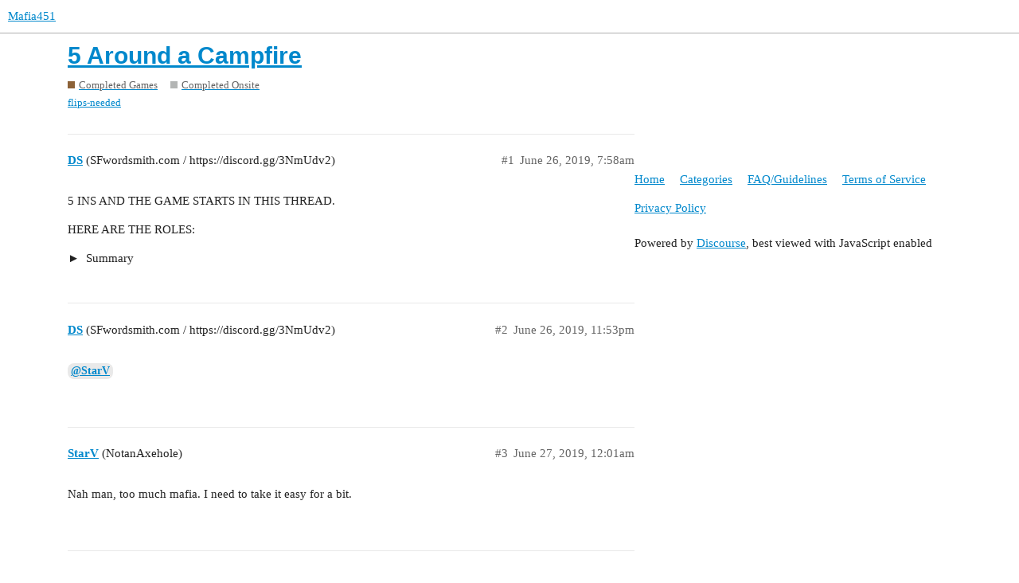

--- FILE ---
content_type: text/html; charset=utf-8
request_url: https://forum.mafia451.com/t/5-around-a-campfire/2637
body_size: 5289
content:
<!DOCTYPE html>
<html lang="en">
  <head>
    <meta charset="utf-8">
    <title>5 Around a Campfire - Completed Onsite - Mafia451</title>
    <meta name="description" content="5 INS AND THE GAME STARTS IN THIS THREAD. 
HERE ARE THE ROLES: 
&lt;details&gt;&lt;summary&gt;Summary&lt;/summary&gt;Role 1: Seer 
You are The Seer. During the night you may look at one player and will be told if that player is the Werewolf or not. You must submit a&amp;hellip;&lt;/details&gt;">
    <meta name="generator" content="Discourse 2.9.0.beta11 - https://github.com/discourse/discourse version d2ea39c932ec3ec07cbb7362c64ff3fb97c54a4a">
<link rel="icon" type="image/png" href="https://forum.mafia451.com/uploads/default/optimized/1X/406d2fa3266f8b1acba315efd5f149e0485819db_2_32x32.png">
<link rel="apple-touch-icon" type="image/png" href="https://forum.mafia451.com/uploads/default/optimized/1X/cb3ff1f17a617262b79c1094aed2702865c29ca7_2_180x180.png">
<meta name="theme-color" media="all" content="#ffffff">

<meta name="viewport" content="width=device-width, initial-scale=1.0, minimum-scale=1.0, user-scalable=yes, viewport-fit=cover">
<link rel="canonical" href="https://forum.mafia451.com/t/5-around-a-campfire/2637" />

<link rel="search" type="application/opensearchdescription+xml" href="https://forum.mafia451.com/opensearch.xml" title="Mafia451 Search">

    <link href="/stylesheets/color_definitions_base__122_3cdee0b7d6f2c7c72520817fdd92e4aa99834a9e.css?__ws=forum.mafia451.com" media="all" rel="stylesheet" class="light-scheme"/>

  <link href="/stylesheets/desktop_05579ffd0ff29f2ab3daa2a603886311c1349cc0.css?__ws=forum.mafia451.com" media="all" rel="stylesheet" data-target="desktop"  />



  <link href="/stylesheets/discourse-bbcode_05579ffd0ff29f2ab3daa2a603886311c1349cc0.css?__ws=forum.mafia451.com" media="all" rel="stylesheet" data-target="discourse-bbcode"  />
  <link href="/stylesheets/discourse-cakeday_05579ffd0ff29f2ab3daa2a603886311c1349cc0.css?__ws=forum.mafia451.com" media="all" rel="stylesheet" data-target="discourse-cakeday"  />
  <link href="/stylesheets/discourse-chat-integration_05579ffd0ff29f2ab3daa2a603886311c1349cc0.css?__ws=forum.mafia451.com" media="all" rel="stylesheet" data-target="discourse-chat-integration"  />
  <link href="/stylesheets/discourse-data-explorer_05579ffd0ff29f2ab3daa2a603886311c1349cc0.css?__ws=forum.mafia451.com" media="all" rel="stylesheet" data-target="discourse-data-explorer"  />
  <link href="/stylesheets/discourse-details_05579ffd0ff29f2ab3daa2a603886311c1349cc0.css?__ws=forum.mafia451.com" media="all" rel="stylesheet" data-target="discourse-details"  />
  <link href="/stylesheets/discourse-fingerprint_05579ffd0ff29f2ab3daa2a603886311c1349cc0.css?__ws=forum.mafia451.com" media="all" rel="stylesheet" data-target="discourse-fingerprint"  />
  <link href="/stylesheets/discourse-formatting-toolbar_05579ffd0ff29f2ab3daa2a603886311c1349cc0.css?__ws=forum.mafia451.com" media="all" rel="stylesheet" data-target="discourse-formatting-toolbar"  />
  <link href="/stylesheets/discourse-game-history_05579ffd0ff29f2ab3daa2a603886311c1349cc0.css?__ws=forum.mafia451.com" media="all" rel="stylesheet" data-target="discourse-game-history"  />
  <link href="/stylesheets/discourse-knowledge-explorer_05579ffd0ff29f2ab3daa2a603886311c1349cc0.css?__ws=forum.mafia451.com" media="all" rel="stylesheet" data-target="discourse-knowledge-explorer"  />
  <link href="/stylesheets/discourse-local-dates_05579ffd0ff29f2ab3daa2a603886311c1349cc0.css?__ws=forum.mafia451.com" media="all" rel="stylesheet" data-target="discourse-local-dates"  />
  <link href="/stylesheets/discourse-math_05579ffd0ff29f2ab3daa2a603886311c1349cc0.css?__ws=forum.mafia451.com" media="all" rel="stylesheet" data-target="discourse-math"  />
  <link href="/stylesheets/discourse-narrative-bot_05579ffd0ff29f2ab3daa2a603886311c1349cc0.css?__ws=forum.mafia451.com" media="all" rel="stylesheet" data-target="discourse-narrative-bot"  />
  <link href="/stylesheets/discourse-saved-searches_05579ffd0ff29f2ab3daa2a603886311c1349cc0.css?__ws=forum.mafia451.com" media="all" rel="stylesheet" data-target="discourse-saved-searches"  />
  <link href="/stylesheets/discourse-spoiler-alert_05579ffd0ff29f2ab3daa2a603886311c1349cc0.css?__ws=forum.mafia451.com" media="all" rel="stylesheet" data-target="discourse-spoiler-alert"  />
  <link href="/stylesheets/discourse-voting_05579ffd0ff29f2ab3daa2a603886311c1349cc0.css?__ws=forum.mafia451.com" media="all" rel="stylesheet" data-target="discourse-voting"  />
  <link href="/stylesheets/lazy-yt_05579ffd0ff29f2ab3daa2a603886311c1349cc0.css?__ws=forum.mafia451.com" media="all" rel="stylesheet" data-target="lazy-yt"  />
  <link href="/stylesheets/poll_05579ffd0ff29f2ab3daa2a603886311c1349cc0.css?__ws=forum.mafia451.com" media="all" rel="stylesheet" data-target="poll"  />
  <link href="/stylesheets/discourse-game-history_desktop_05579ffd0ff29f2ab3daa2a603886311c1349cc0.css?__ws=forum.mafia451.com" media="all" rel="stylesheet" data-target="discourse-game-history_desktop"  />
  <link href="/stylesheets/discourse-voting_desktop_05579ffd0ff29f2ab3daa2a603886311c1349cc0.css?__ws=forum.mafia451.com" media="all" rel="stylesheet" data-target="discourse-voting_desktop"  />
  <link href="/stylesheets/poll_desktop_05579ffd0ff29f2ab3daa2a603886311c1349cc0.css?__ws=forum.mafia451.com" media="all" rel="stylesheet" data-target="poll_desktop"  />

  <link href="/stylesheets/desktop_theme_75_dd8f8e0263e510c994858a229f420f96713ccf1a.css?__ws=forum.mafia451.com" media="all" rel="stylesheet" data-target="desktop_theme" data-theme-id="75" data-theme-name="discotoc"/>
<link href="/stylesheets/desktop_theme_130_1ab69fe876fff2333dc21253166d4315f60cd61d.css?__ws=forum.mafia451.com" media="all" rel="stylesheet" data-target="desktop_theme" data-theme-id="130" data-theme-name="layouts category list widget"/>
<link href="/stylesheets/desktop_theme_141_10152ba55c65f6af7f68b61b58ab431aba7aae11.css?__ws=forum.mafia451.com" media="all" rel="stylesheet" data-target="desktop_theme" data-theme-id="141" data-theme-name="pavilion category banners"/>
<link href="/stylesheets/desktop_theme_102_4c4672a8ffe604f9cbbab60cde6eb2fc6f4ec58d.css?__ws=forum.mafia451.com" media="all" rel="stylesheet" data-target="desktop_theme" data-theme-id="102" data-theme-name="hide functionality from tl4"/>
<link href="/stylesheets/desktop_theme_89_5ae06141aadf0951340b9b21ccfeaf99ddd2274e.css?__ws=forum.mafia451.com" media="all" rel="stylesheet" data-target="desktop_theme" data-theme-id="89" data-theme-name="remove user data from group"/>
<link href="/stylesheets/desktop_theme_90_ab550aa8ac8218e3642d85dfdac499bf3898e472.css?__ws=forum.mafia451.com" media="all" rel="stylesheet" data-target="desktop_theme" data-theme-id="90" data-theme-name="universal component"/>
<link href="/stylesheets/desktop_theme_86_80401709ff99a0290cabe50c5030474c92ec3b3f.css?__ws=forum.mafia451.com" media="all" rel="stylesheet" data-target="desktop_theme" data-theme-id="86" data-theme-name="voting plugin to /in "/>
<link href="/stylesheets/desktop_theme_122_8322c2238423893b00e874fe35485d359e207f28.css?__ws=forum.mafia451.com" media="all" rel="stylesheet" data-target="desktop_theme" data-theme-id="122" data-theme-name="new light "/>

    

<script defer="" src="/theme-javascripts/16b2aadd43ffb6f180593fd3ffe981b2513ffd3e.js?__ws=forum.mafia451.com" data-theme-id="19"></script>

 
 <script defer="" src="/theme-javascripts/d1d8fa56fdd3baaf43c9130d3dd64b6c566b1b4c.js?__ws=forum.mafia451.com" data-theme-id="90"></script>

<script defer="" src="/theme-javascripts/dd08d8cc8a8a09f8843698c00009d0722bf4efd9.js?__ws=forum.mafia451.com" data-theme-id="113"></script>
    
        <link rel="alternate nofollow" type="application/rss+xml" title="RSS feed of &#39;5 Around a Campfire&#39;" href="https://forum.mafia451.com/t/5-around-a-campfire/2637.rss" />
    <meta property="og:site_name" content="Mafia451" />
<meta property="og:type" content="website" />
<meta name="twitter:card" content="summary" />
<meta name="twitter:image" content="https://forum.mafia451.com/uploads/default/original/1X/cb3ff1f17a617262b79c1094aed2702865c29ca7.png" />
<meta property="og:image" content="https://forum.mafia451.com/uploads/default/original/1X/cb3ff1f17a617262b79c1094aed2702865c29ca7.png" />
<meta property="og:url" content="https://forum.mafia451.com/t/5-around-a-campfire/2637" />
<meta name="twitter:url" content="https://forum.mafia451.com/t/5-around-a-campfire/2637" />
<meta property="og:title" content="5 Around a Campfire" />
<meta name="twitter:title" content="5 Around a Campfire" />
<meta property="og:description" content="5 INS AND THE GAME STARTS IN THIS THREAD.  HERE ARE THE ROLES:  &lt;details&gt;&lt;summary&gt;Summary&lt;/summary&gt;Role 1: Seer  You are The Seer. During the night you may look at one player and will be told if that player is the Werewolf or not. You must submit a check during Night 0.  You win when the Werewolf is killed.  Role 2: Werewolf  You are the lone Werewolf around the campfire. Only the Sorcerer wants you to win. You do not know who the Sorcerer is. The Game is over when you die, or if only you and 1 other player remain alive. E...&lt;/details&gt;" />
<meta name="twitter:description" content="5 INS AND THE GAME STARTS IN THIS THREAD.  HERE ARE THE ROLES:  &lt;details&gt;&lt;summary&gt;Summary&lt;/summary&gt;Role 1: Seer  You are The Seer. During the night you may look at one player and will be told if that player is the Werewolf or not. You must submit a check during Night 0.  You win when the Werewolf is killed.  Role 2: Werewolf  You are the lone Werewolf around the campfire. Only the Sorcerer wants you to win. You do not know who the Sorcerer is. The Game is over when you die, or if only you and 1 other player remain alive. E...&lt;/details&gt;" />
<meta name="twitter:label1" value="Reading time" />
<meta name="twitter:data1" value="7 mins 🕑" />
<meta name="twitter:label2" value="Likes" />
<meta name="twitter:data2" value="11 ❤" />
<meta property="article:published_time" content="2019-06-26T07:58:39+00:00" />
<meta property="og:ignore_canonical" content="true" />

        <link rel="next" href="/t/5-around-a-campfire/2637?page=2">

    
  </head>
  <body class="crawler">
    
<script defer="" src="/theme-javascripts/d722469ff308bd9fea89faf5ff8bd881e99236e9.js?__ws=forum.mafia451.com" data-theme-id="75"></script>
<script defer="" src="/theme-javascripts/1c5cb82963715c8ebc3a5b577d1627fa9d77c9ff.js?__ws=forum.mafia451.com" data-theme-id="102"></script>

<script defer="" src="/theme-javascripts/dc9a7efc00629757f89c81e51463d0b64b7cc48e.js?__ws=forum.mafia451.com" data-theme-id="138"></script>
    <header>
  <a href="/">
    Mafia451
  </a>
</header>

    <div id="main-outlet" class="wrap" role="main">
        <div id="topic-title">
    <h1>
      <a href="/t/5-around-a-campfire/2637">5 Around a Campfire</a>
    </h1>

      <div class="topic-category" itemscope itemtype="http://schema.org/BreadcrumbList">
          <span itemprop="itemListElement" itemscope itemtype="http://schema.org/ListItem">
            <a href="https://forum.mafia451.com/c/completed-games/51" class="badge-wrapper bullet" itemprop="item">
              <span class='badge-category-bg' style='background-color: #8C6238'></span>
              <span class='badge-category clear-badge'>
                <span class='category-name' itemprop='name'>Completed Games</span>
              </span>
            </a>
            <meta itemprop="position" content="1" />
          </span>
          <span itemprop="itemListElement" itemscope itemtype="http://schema.org/ListItem">
            <a href="https://forum.mafia451.com/c/completed-games/onsite/18" class="badge-wrapper bullet" itemprop="item">
              <span class='badge-category-bg' style='background-color: #B3B5B4'></span>
              <span class='badge-category clear-badge'>
                <span class='category-name' itemprop='name'>Completed Onsite</span>
              </span>
            </a>
            <meta itemprop="position" content="2" />
          </span>
      </div>

      <div class="topic-category">
        <div class='discourse-tags list-tags'>
            <a href='https://forum.mafia451.com/tag/flips-needed' class='discourse-tag' rel="tag">flips-needed</a>
        </div>
      </div>
  </div>

  


      <div id='post_1' itemscope itemtype='http://schema.org/DiscussionForumPosting' class='topic-body crawler-post'>
        <div class='crawler-post-meta'>
          <div itemprop='publisher' itemscope itemtype="http://schema.org/Organization">
            <meta itemprop='name' content='Mafia451'>
              <div itemprop='logo' itemscope itemtype="http://schema.org/ImageObject">
                <meta itemprop='url' content='https://forum.mafia451.com/uploads/default/original/2X/6/6448b2c9182b7b47f019d6f8385f5ff499ec1fe9.png'>
              </div>
          </div>
          <span class="creator" itemprop="author" itemscope itemtype="http://schema.org/Person">
            <a itemprop="url" href='https://forum.mafia451.com/u/DS'><span itemprop='name'>DS</span></a>
            (SFwordsmith.com / https://discord.gg/3NmUdv2)
          </span>

          <link itemprop="mainEntityOfPage" href="https://forum.mafia451.com/t/5-around-a-campfire/2637">


          <span class="crawler-post-infos">
              <time itemprop='datePublished' datetime='2019-06-26T07:58:39Z' class='post-time'>
                June 26, 2019,  7:58am
              </time>
              <meta itemprop='dateModified' content='2019-07-06T09:36:22Z'>
          <span itemprop='position'>#1</span>
          </span>
        </div>
        <div class='post' itemprop='articleBody'>
          <p>5 INS AND THE GAME STARTS IN THIS THREAD.</p>
<p>HERE ARE THE ROLES:</p>
<details>
<summary>
Summary</summary>
<p>Role 1: Seer</p>
<p>You are The Seer. During the night you may look at one player and will be told if that player is the Werewolf or not. You must submit a check during Night 0.</p>
<p>You win when the Werewolf is killed.</p>
<p>Role 2: Werewolf</p>
<p>You are the lone Werewolf around the campfire. Only the Sorcerer wants you to win. You do not know who the Sorcerer is. The Game is over when you die, or if only you and 1 other player remain alive. Every night except for Night 0 you may kill.</p>
<p>You win if the Werewolf wins.</p>
<p>Role 3: Sorcerer</p>
<p>You are The Sorcerer. You created the Werewolf with your magic, though you do not recognize who it is around the campfire. During the night, the sorcerer may look at one player and will be told if that player is the Seer or not. You must submit a check during Night 0.</p>
<p>You win if the Werewolf wins.</p>
<p>Role 4: Hunter</p>
<p>You are The Hunter. The Hunter is a villager with the following ability: If at the end of the game, the only two remaining players are the hunter and the werewolf, then the hunter kills the werewolf and the village wins.</p>
<p>You win when the Werewolf is killed.</p>
<p>Role 5: Villager</p>
<p>You are the only normal Villager around the Campfire.</p>
<p>You win when the Werewolf is killed.</p>
</details>
        </div>

        <meta itemprop='headline' content='5 Around a Campfire'>
          <meta itemprop='keywords' content='flips-needed'>

        <div itemprop="interactionStatistic" itemscope itemtype="http://schema.org/InteractionCounter">
           <meta itemprop="interactionType" content="http://schema.org/LikeAction"/>
           <meta itemprop="userInteractionCount" content="0" />
           <span class='post-likes'></span>
         </div>

         <div itemprop="interactionStatistic" itemscope itemtype="http://schema.org/InteractionCounter">
            <meta itemprop="interactionType" content="http://schema.org/CommentAction"/>
            <meta itemprop="userInteractionCount" content="0" />
          </div>

      </div>
      <div id='post_2' itemscope itemtype='http://schema.org/DiscussionForumPosting' class='topic-body crawler-post'>
        <div class='crawler-post-meta'>
          <div itemprop='publisher' itemscope itemtype="http://schema.org/Organization">
            <meta itemprop='name' content='Mafia451'>
              <div itemprop='logo' itemscope itemtype="http://schema.org/ImageObject">
                <meta itemprop='url' content='https://forum.mafia451.com/uploads/default/original/2X/6/6448b2c9182b7b47f019d6f8385f5ff499ec1fe9.png'>
              </div>
          </div>
          <span class="creator" itemprop="author" itemscope itemtype="http://schema.org/Person">
            <a itemprop="url" href='https://forum.mafia451.com/u/DS'><span itemprop='name'>DS</span></a>
            (SFwordsmith.com / https://discord.gg/3NmUdv2)
          </span>

          <link itemprop="mainEntityOfPage" href="https://forum.mafia451.com/t/5-around-a-campfire/2637">


          <span class="crawler-post-infos">
              <time itemprop='datePublished' datetime='2019-06-26T23:53:44Z' class='post-time'>
                June 26, 2019, 11:53pm
              </time>
              <meta itemprop='dateModified' content='2019-06-26T23:53:44Z'>
          <span itemprop='position'>#2</span>
          </span>
        </div>
        <div class='post' itemprop='articleBody'>
          <p><a class="mention" href="/u/starv">@StarV</a></p>
        </div>

        <meta itemprop='headline' content='5 Around a Campfire'>

        <div itemprop="interactionStatistic" itemscope itemtype="http://schema.org/InteractionCounter">
           <meta itemprop="interactionType" content="http://schema.org/LikeAction"/>
           <meta itemprop="userInteractionCount" content="0" />
           <span class='post-likes'></span>
         </div>

         <div itemprop="interactionStatistic" itemscope itemtype="http://schema.org/InteractionCounter">
            <meta itemprop="interactionType" content="http://schema.org/CommentAction"/>
            <meta itemprop="userInteractionCount" content="0" />
          </div>

      </div>
      <div id='post_3' itemscope itemtype='http://schema.org/DiscussionForumPosting' class='topic-body crawler-post'>
        <div class='crawler-post-meta'>
          <div itemprop='publisher' itemscope itemtype="http://schema.org/Organization">
            <meta itemprop='name' content='Mafia451'>
              <div itemprop='logo' itemscope itemtype="http://schema.org/ImageObject">
                <meta itemprop='url' content='https://forum.mafia451.com/uploads/default/original/2X/6/6448b2c9182b7b47f019d6f8385f5ff499ec1fe9.png'>
              </div>
          </div>
          <span class="creator" itemprop="author" itemscope itemtype="http://schema.org/Person">
            <a itemprop="url" href='https://forum.mafia451.com/u/StarV'><span itemprop='name'>StarV</span></a>
            (NotanAxehole)
          </span>

          <link itemprop="mainEntityOfPage" href="https://forum.mafia451.com/t/5-around-a-campfire/2637">


          <span class="crawler-post-infos">
              <time itemprop='datePublished' datetime='2019-06-27T00:01:06Z' class='post-time'>
                June 27, 2019, 12:01am
              </time>
              <meta itemprop='dateModified' content='2019-06-27T00:01:06Z'>
          <span itemprop='position'>#3</span>
          </span>
        </div>
        <div class='post' itemprop='articleBody'>
          <p>Nah man, too much mafia. I need to take it easy for a bit.</p>
        </div>

        <meta itemprop='headline' content='5 Around a Campfire'>

        <div itemprop="interactionStatistic" itemscope itemtype="http://schema.org/InteractionCounter">
           <meta itemprop="interactionType" content="http://schema.org/LikeAction"/>
           <meta itemprop="userInteractionCount" content="0" />
           <span class='post-likes'></span>
         </div>

         <div itemprop="interactionStatistic" itemscope itemtype="http://schema.org/InteractionCounter">
            <meta itemprop="interactionType" content="http://schema.org/CommentAction"/>
            <meta itemprop="userInteractionCount" content="0" />
          </div>

      </div>
      <div id='post_4' itemscope itemtype='http://schema.org/DiscussionForumPosting' class='topic-body crawler-post'>
        <div class='crawler-post-meta'>
          <div itemprop='publisher' itemscope itemtype="http://schema.org/Organization">
            <meta itemprop='name' content='Mafia451'>
              <div itemprop='logo' itemscope itemtype="http://schema.org/ImageObject">
                <meta itemprop='url' content='https://forum.mafia451.com/uploads/default/original/2X/6/6448b2c9182b7b47f019d6f8385f5ff499ec1fe9.png'>
              </div>
          </div>
          <span class="creator" itemprop="author" itemscope itemtype="http://schema.org/Person">
            <a itemprop="url" href='https://forum.mafia451.com/u/DS'><span itemprop='name'>DS</span></a>
            (SFwordsmith.com / https://discord.gg/3NmUdv2)
          </span>

          <link itemprop="mainEntityOfPage" href="https://forum.mafia451.com/t/5-around-a-campfire/2637">


          <span class="crawler-post-infos">
              <time itemprop='datePublished' datetime='2019-06-28T00:56:51Z' class='post-time'>
                June 28, 2019, 12:56am
              </time>
              <meta itemprop='dateModified' content='2019-06-28T00:56:51Z'>
          <span itemprop='position'>#4</span>
          </span>
        </div>
        <div class='post' itemprop='articleBody'>
          <p>yo we need one more to start this today</p>
        </div>

        <meta itemprop='headline' content='5 Around a Campfire'>

        <div itemprop="interactionStatistic" itemscope itemtype="http://schema.org/InteractionCounter">
           <meta itemprop="interactionType" content="http://schema.org/LikeAction"/>
           <meta itemprop="userInteractionCount" content="1" />
           <span class='post-likes'>1 Like</span>
         </div>

         <div itemprop="interactionStatistic" itemscope itemtype="http://schema.org/InteractionCounter">
            <meta itemprop="interactionType" content="http://schema.org/CommentAction"/>
            <meta itemprop="userInteractionCount" content="0" />
          </div>

      </div>
      <div id='post_5' itemscope itemtype='http://schema.org/DiscussionForumPosting' class='topic-body crawler-post'>
        <div class='crawler-post-meta'>
          <div itemprop='publisher' itemscope itemtype="http://schema.org/Organization">
            <meta itemprop='name' content='Mafia451'>
              <div itemprop='logo' itemscope itemtype="http://schema.org/ImageObject">
                <meta itemprop='url' content='https://forum.mafia451.com/uploads/default/original/2X/6/6448b2c9182b7b47f019d6f8385f5ff499ec1fe9.png'>
              </div>
          </div>
          <span class="creator" itemprop="author" itemscope itemtype="http://schema.org/Person">
            <a itemprop="url" href='https://forum.mafia451.com/u/DS'><span itemprop='name'>DS</span></a>
            (SFwordsmith.com / https://discord.gg/3NmUdv2)
          </span>

          <link itemprop="mainEntityOfPage" href="https://forum.mafia451.com/t/5-around-a-campfire/2637">


          <span class="crawler-post-infos">
              <time itemprop='datePublished' datetime='2019-06-28T17:46:52Z' class='post-time'>
                June 28, 2019,  5:46pm
              </time>
              <meta itemprop='dateModified' content='2019-06-28T17:46:52Z'>
          <span itemprop='position'>#5</span>
          </span>
        </div>
        <div class='post' itemprop='articleBody'>
          <p>YO SOMEONE JOIN WE NEED ONE IN</p>
        </div>

        <meta itemprop='headline' content='5 Around a Campfire'>

        <div itemprop="interactionStatistic" itemscope itemtype="http://schema.org/InteractionCounter">
           <meta itemprop="interactionType" content="http://schema.org/LikeAction"/>
           <meta itemprop="userInteractionCount" content="0" />
           <span class='post-likes'></span>
         </div>

         <div itemprop="interactionStatistic" itemscope itemtype="http://schema.org/InteractionCounter">
            <meta itemprop="interactionType" content="http://schema.org/CommentAction"/>
            <meta itemprop="userInteractionCount" content="0" />
          </div>

      </div>
      <div id='post_6' itemscope itemtype='http://schema.org/DiscussionForumPosting' class='topic-body crawler-post'>
        <div class='crawler-post-meta'>
          <div itemprop='publisher' itemscope itemtype="http://schema.org/Organization">
            <meta itemprop='name' content='Mafia451'>
              <div itemprop='logo' itemscope itemtype="http://schema.org/ImageObject">
                <meta itemprop='url' content='https://forum.mafia451.com/uploads/default/original/2X/6/6448b2c9182b7b47f019d6f8385f5ff499ec1fe9.png'>
              </div>
          </div>
          <span class="creator" itemprop="author" itemscope itemtype="http://schema.org/Person">
            <a itemprop="url" href='https://forum.mafia451.com/u/DS'><span itemprop='name'>DS</span></a>
            (SFwordsmith.com / https://discord.gg/3NmUdv2)
          </span>

          <link itemprop="mainEntityOfPage" href="https://forum.mafia451.com/t/5-around-a-campfire/2637">


          <span class="crawler-post-infos">
              <time itemprop='datePublished' datetime='2019-06-29T00:16:05Z' class='post-time'>
                June 29, 2019, 12:16am
              </time>
              <meta itemprop='dateModified' content='2019-06-29T00:16:05Z'>
          <span itemprop='position'>#6</span>
          </span>
        </div>
        <div class='post' itemprop='articleBody'>
          <p><img src="https://forum.mafia451.com/uploads/default/original/2X/c/c76c4b7c2bbc224e74c9385356be5c4ca3a5b3f8.png?v=9" title=":thonk:" class="emoji emoji-custom" alt=":thonk:"></p>
        </div>

        <meta itemprop='headline' content='5 Around a Campfire'>

        <div itemprop="interactionStatistic" itemscope itemtype="http://schema.org/InteractionCounter">
           <meta itemprop="interactionType" content="http://schema.org/LikeAction"/>
           <meta itemprop="userInteractionCount" content="0" />
           <span class='post-likes'></span>
         </div>

         <div itemprop="interactionStatistic" itemscope itemtype="http://schema.org/InteractionCounter">
            <meta itemprop="interactionType" content="http://schema.org/CommentAction"/>
            <meta itemprop="userInteractionCount" content="0" />
          </div>

      </div>
      <div id='post_7' itemscope itemtype='http://schema.org/DiscussionForumPosting' class='topic-body crawler-post'>
        <div class='crawler-post-meta'>
          <div itemprop='publisher' itemscope itemtype="http://schema.org/Organization">
            <meta itemprop='name' content='Mafia451'>
              <div itemprop='logo' itemscope itemtype="http://schema.org/ImageObject">
                <meta itemprop='url' content='https://forum.mafia451.com/uploads/default/original/2X/6/6448b2c9182b7b47f019d6f8385f5ff499ec1fe9.png'>
              </div>
          </div>
          <span class="creator" itemprop="author" itemscope itemtype="http://schema.org/Person">
            <a itemprop="url" href='https://forum.mafia451.com/u/DS'><span itemprop='name'>DS</span></a>
            (SFwordsmith.com / https://discord.gg/3NmUdv2)
          </span>

          <link itemprop="mainEntityOfPage" href="https://forum.mafia451.com/t/5-around-a-campfire/2637">


          <span class="crawler-post-infos">
              <time itemprop='datePublished' datetime='2019-06-29T00:29:27Z' class='post-time'>
                June 29, 2019, 12:29am
              </time>
              <meta itemprop='dateModified' content='2019-06-29T00:29:27Z'>
          <span itemprop='position'>#7</span>
          </span>
        </div>
        <div class='post' itemprop='articleBody'>
          <p><a class="mention" href="/u/chesskid3">@chesskid3</a> host this so i can in</p>
        </div>

        <meta itemprop='headline' content='5 Around a Campfire'>

        <div itemprop="interactionStatistic" itemscope itemtype="http://schema.org/InteractionCounter">
           <meta itemprop="interactionType" content="http://schema.org/LikeAction"/>
           <meta itemprop="userInteractionCount" content="0" />
           <span class='post-likes'></span>
         </div>

         <div itemprop="interactionStatistic" itemscope itemtype="http://schema.org/InteractionCounter">
            <meta itemprop="interactionType" content="http://schema.org/CommentAction"/>
            <meta itemprop="userInteractionCount" content="0" />
          </div>

      </div>
      <div id='post_8' itemscope itemtype='http://schema.org/DiscussionForumPosting' class='topic-body crawler-post'>
        <div class='crawler-post-meta'>
          <div itemprop='publisher' itemscope itemtype="http://schema.org/Organization">
            <meta itemprop='name' content='Mafia451'>
              <div itemprop='logo' itemscope itemtype="http://schema.org/ImageObject">
                <meta itemprop='url' content='https://forum.mafia451.com/uploads/default/original/2X/6/6448b2c9182b7b47f019d6f8385f5ff499ec1fe9.png'>
              </div>
          </div>
          <span class="creator" itemprop="author" itemscope itemtype="http://schema.org/Person">
            <a itemprop="url" href='https://forum.mafia451.com/u/ErikaFurudo'><span itemprop='name'>ErikaFurudo</span></a>
            (Hustlevania)
          </span>

          <link itemprop="mainEntityOfPage" href="https://forum.mafia451.com/t/5-around-a-campfire/2637">


          <span class="crawler-post-infos">
              <time itemprop='datePublished' datetime='2019-06-29T00:36:09Z' class='post-time'>
                June 29, 2019, 12:36am
              </time>
              <meta itemprop='dateModified' content='2019-06-29T00:36:09Z'>
          <span itemprop='position'>#8</span>
          </span>
        </div>
        <div class='post' itemprop='articleBody'>
          <p><a class="mention" href="/u/ds">@DS</a></p>
        </div>

        <meta itemprop='headline' content='5 Around a Campfire'>

        <div itemprop="interactionStatistic" itemscope itemtype="http://schema.org/InteractionCounter">
           <meta itemprop="interactionType" content="http://schema.org/LikeAction"/>
           <meta itemprop="userInteractionCount" content="0" />
           <span class='post-likes'></span>
         </div>

         <div itemprop="interactionStatistic" itemscope itemtype="http://schema.org/InteractionCounter">
            <meta itemprop="interactionType" content="http://schema.org/CommentAction"/>
            <meta itemprop="userInteractionCount" content="0" />
          </div>

      </div>
      <div id='post_9' itemscope itemtype='http://schema.org/DiscussionForumPosting' class='topic-body crawler-post'>
        <div class='crawler-post-meta'>
          <div itemprop='publisher' itemscope itemtype="http://schema.org/Organization">
            <meta itemprop='name' content='Mafia451'>
              <div itemprop='logo' itemscope itemtype="http://schema.org/ImageObject">
                <meta itemprop='url' content='https://forum.mafia451.com/uploads/default/original/2X/6/6448b2c9182b7b47f019d6f8385f5ff499ec1fe9.png'>
              </div>
          </div>
          <span class="creator" itemprop="author" itemscope itemtype="http://schema.org/Person">
            <a itemprop="url" href='https://forum.mafia451.com/u/chesskid3'><span itemprop='name'>chesskid3</span></a>
            
          </span>

          <link itemprop="mainEntityOfPage" href="https://forum.mafia451.com/t/5-around-a-campfire/2637">


          <span class="crawler-post-infos">
              <time itemprop='datePublished' datetime='2019-06-29T00:38:35Z' class='post-time'>
                June 29, 2019, 12:38am
              </time>
              <meta itemprop='dateModified' content='2019-06-29T00:38:35Z'>
          <span itemprop='position'>#9</span>
          </span>
        </div>
        <div class='post' itemprop='articleBody'>
          <p>I’ll host games when I’m done moving</p>
        </div>

        <meta itemprop='headline' content='5 Around a Campfire'>

        <div itemprop="interactionStatistic" itemscope itemtype="http://schema.org/InteractionCounter">
           <meta itemprop="interactionType" content="http://schema.org/LikeAction"/>
           <meta itemprop="userInteractionCount" content="0" />
           <span class='post-likes'></span>
         </div>

         <div itemprop="interactionStatistic" itemscope itemtype="http://schema.org/InteractionCounter">
            <meta itemprop="interactionType" content="http://schema.org/CommentAction"/>
            <meta itemprop="userInteractionCount" content="1" />
          </div>

      </div>
      <div id='post_10' itemscope itemtype='http://schema.org/DiscussionForumPosting' class='topic-body crawler-post'>
        <div class='crawler-post-meta'>
          <div itemprop='publisher' itemscope itemtype="http://schema.org/Organization">
            <meta itemprop='name' content='Mafia451'>
              <div itemprop='logo' itemscope itemtype="http://schema.org/ImageObject">
                <meta itemprop='url' content='https://forum.mafia451.com/uploads/default/original/2X/6/6448b2c9182b7b47f019d6f8385f5ff499ec1fe9.png'>
              </div>
          </div>
          <span class="creator" itemprop="author" itemscope itemtype="http://schema.org/Person">
            <a itemprop="url" href='https://forum.mafia451.com/u/DS'><span itemprop='name'>DS</span></a>
            (SFwordsmith.com / https://discord.gg/3NmUdv2)
          </span>

          <link itemprop="mainEntityOfPage" href="https://forum.mafia451.com/t/5-around-a-campfire/2637">


          <span class="crawler-post-infos">
              <time itemprop='datePublished' datetime='2019-06-29T00:47:29Z' class='post-time'>
                June 29, 2019, 12:47am
              </time>
              <meta itemprop='dateModified' content='2019-06-29T00:47:29Z'>
          <span itemprop='position'>#10</span>
          </span>
        </div>
        <div class='post' itemprop='articleBody'>
          <p>shut up we dont need you anymore because ERIKA IS HERE</p>
<p><img src="https://forum.mafia451.com/uploads/default/original/2X/6/6d4cff77bf746feea7a0e59b2c970b2e9beace54.gif?v=9" title=":blobby:" class="emoji emoji-custom" alt=":blobby:"></p>
        </div>

        <meta itemprop='headline' content='5 Around a Campfire'>

        <div itemprop="interactionStatistic" itemscope itemtype="http://schema.org/InteractionCounter">
           <meta itemprop="interactionType" content="http://schema.org/LikeAction"/>
           <meta itemprop="userInteractionCount" content="0" />
           <span class='post-likes'></span>
         </div>

         <div itemprop="interactionStatistic" itemscope itemtype="http://schema.org/InteractionCounter">
            <meta itemprop="interactionType" content="http://schema.org/CommentAction"/>
            <meta itemprop="userInteractionCount" content="0" />
          </div>

      </div>
      <div id='post_11' itemscope itemtype='http://schema.org/DiscussionForumPosting' class='topic-body crawler-post'>
        <div class='crawler-post-meta'>
          <div itemprop='publisher' itemscope itemtype="http://schema.org/Organization">
            <meta itemprop='name' content='Mafia451'>
              <div itemprop='logo' itemscope itemtype="http://schema.org/ImageObject">
                <meta itemprop='url' content='https://forum.mafia451.com/uploads/default/original/2X/6/6448b2c9182b7b47f019d6f8385f5ff499ec1fe9.png'>
              </div>
          </div>
          <span class="creator" itemprop="author" itemscope itemtype="http://schema.org/Person">
            <a itemprop="url" href='https://forum.mafia451.com/u/DS'><span itemprop='name'>DS</span></a>
            (SFwordsmith.com / https://discord.gg/3NmUdv2)
              closed 
          </span>

          <link itemprop="mainEntityOfPage" href="https://forum.mafia451.com/t/5-around-a-campfire/2637">


          <span class="crawler-post-infos">
              <time itemprop='datePublished' datetime='2019-06-29T00:47:33Z' class='post-time'>
                June 29, 2019, 12:47am
              </time>
              <meta itemprop='dateModified' content='2019-06-29T00:47:33Z'>
          <span itemprop='position'>#11</span>
          </span>
        </div>
        <div class='post' itemprop='articleBody'>
          
        </div>

        <meta itemprop='headline' content='5 Around a Campfire'>

        <div itemprop="interactionStatistic" itemscope itemtype="http://schema.org/InteractionCounter">
           <meta itemprop="interactionType" content="http://schema.org/LikeAction"/>
           <meta itemprop="userInteractionCount" content="0" />
           <span class='post-likes'></span>
         </div>

         <div itemprop="interactionStatistic" itemscope itemtype="http://schema.org/InteractionCounter">
            <meta itemprop="interactionType" content="http://schema.org/CommentAction"/>
            <meta itemprop="userInteractionCount" content="0" />
          </div>

      </div>
      <div id='post_12' itemscope itemtype='http://schema.org/DiscussionForumPosting' class='topic-body crawler-post'>
        <div class='crawler-post-meta'>
          <div itemprop='publisher' itemscope itemtype="http://schema.org/Organization">
            <meta itemprop='name' content='Mafia451'>
              <div itemprop='logo' itemscope itemtype="http://schema.org/ImageObject">
                <meta itemprop='url' content='https://forum.mafia451.com/uploads/default/original/2X/6/6448b2c9182b7b47f019d6f8385f5ff499ec1fe9.png'>
              </div>
          </div>
          <span class="creator" itemprop="author" itemscope itemtype="http://schema.org/Person">
            <a itemprop="url" href='https://forum.mafia451.com/u/DS'><span itemprop='name'>DS</span></a>
            (SFwordsmith.com / https://discord.gg/3NmUdv2)
          </span>

          <link itemprop="mainEntityOfPage" href="https://forum.mafia451.com/t/5-around-a-campfire/2637">


          <span class="crawler-post-infos">
              <time itemprop='datePublished' datetime='2019-06-29T00:48:18Z' class='post-time'>
                June 29, 2019, 12:48am
              </time>
              <meta itemprop='dateModified' content='2019-06-29T00:48:31Z'>
          <span itemprop='position'>#12</span>
          </span>
        </div>
        <div class='post' itemprop='articleBody'>
          <p>im just gonna pm yall numbers which correlate to the roles in OP btw and then the game will start ITT</p>
        </div>

        <meta itemprop='headline' content='5 Around a Campfire'>

        <div itemprop="interactionStatistic" itemscope itemtype="http://schema.org/InteractionCounter">
           <meta itemprop="interactionType" content="http://schema.org/LikeAction"/>
           <meta itemprop="userInteractionCount" content="0" />
           <span class='post-likes'></span>
         </div>

         <div itemprop="interactionStatistic" itemscope itemtype="http://schema.org/InteractionCounter">
            <meta itemprop="interactionType" content="http://schema.org/CommentAction"/>
            <meta itemprop="userInteractionCount" content="0" />
          </div>

      </div>
      <div id='post_13' itemscope itemtype='http://schema.org/DiscussionForumPosting' class='topic-body crawler-post'>
        <div class='crawler-post-meta'>
          <div itemprop='publisher' itemscope itemtype="http://schema.org/Organization">
            <meta itemprop='name' content='Mafia451'>
              <div itemprop='logo' itemscope itemtype="http://schema.org/ImageObject">
                <meta itemprop='url' content='https://forum.mafia451.com/uploads/default/original/2X/6/6448b2c9182b7b47f019d6f8385f5ff499ec1fe9.png'>
              </div>
          </div>
          <span class="creator" itemprop="author" itemscope itemtype="http://schema.org/Person">
            <a itemprop="url" href='https://forum.mafia451.com/u/DS'><span itemprop='name'>DS</span></a>
            (SFwordsmith.com / https://discord.gg/3NmUdv2)
          </span>

          <link itemprop="mainEntityOfPage" href="https://forum.mafia451.com/t/5-around-a-campfire/2637">


          <span class="crawler-post-infos">
              <time itemprop='datePublished' datetime='2019-06-29T00:53:22Z' class='post-time'>
                June 29, 2019, 12:53am
              </time>
              <meta itemprop='dateModified' content='2019-06-29T00:53:22Z'>
          <span itemprop='position'>#13</span>
          </span>
        </div>
        <div class='post' itemprop='articleBody'>
          <p><a class="mention" href="/u/andresvmb">@Andresvmb</a><br>
<a class="mention" href="/u/erikafurudo">@ErikaFurudo</a><br>
<a class="mention" href="/u/gtacc">@GTacc</a><br>
<a class="mention" href="/u/Nanook">@Nanook</a><br>
<a class="mention" href="/u/tier">@Tier</a></p>
<p>SEER AND SORCERER NEED TO SUBMIT CHECKS - THEN D1 WILL OPEN</p>
        </div>

        <meta itemprop='headline' content='5 Around a Campfire'>

        <div itemprop="interactionStatistic" itemscope itemtype="http://schema.org/InteractionCounter">
           <meta itemprop="interactionType" content="http://schema.org/LikeAction"/>
           <meta itemprop="userInteractionCount" content="0" />
           <span class='post-likes'></span>
         </div>

         <div itemprop="interactionStatistic" itemscope itemtype="http://schema.org/InteractionCounter">
            <meta itemprop="interactionType" content="http://schema.org/CommentAction"/>
            <meta itemprop="userInteractionCount" content="0" />
          </div>

      </div>
      <div id='post_14' itemscope itemtype='http://schema.org/DiscussionForumPosting' class='topic-body crawler-post'>
        <div class='crawler-post-meta'>
          <div itemprop='publisher' itemscope itemtype="http://schema.org/Organization">
            <meta itemprop='name' content='Mafia451'>
              <div itemprop='logo' itemscope itemtype="http://schema.org/ImageObject">
                <meta itemprop='url' content='https://forum.mafia451.com/uploads/default/original/2X/6/6448b2c9182b7b47f019d6f8385f5ff499ec1fe9.png'>
              </div>
          </div>
          <span class="creator" itemprop="author" itemscope itemtype="http://schema.org/Person">
            <a itemprop="url" href='https://forum.mafia451.com/u/DS'><span itemprop='name'>DS</span></a>
            (SFwordsmith.com / https://discord.gg/3NmUdv2)
          </span>

          <link itemprop="mainEntityOfPage" href="https://forum.mafia451.com/t/5-around-a-campfire/2637">


          <span class="crawler-post-infos">
              <time itemprop='datePublished' datetime='2019-06-29T05:06:07Z' class='post-time'>
                June 29, 2019,  5:06am
              </time>
              <meta itemprop='dateModified' content='2019-06-29T05:06:07Z'>
          <span itemprop='position'>#14</span>
          </span>
        </div>
        <div class='post' itemprop='articleBody'>
          <p>GAME OPEN!</p>
        </div>

        <meta itemprop='headline' content='5 Around a Campfire'>

        <div itemprop="interactionStatistic" itemscope itemtype="http://schema.org/InteractionCounter">
           <meta itemprop="interactionType" content="http://schema.org/LikeAction"/>
           <meta itemprop="userInteractionCount" content="0" />
           <span class='post-likes'></span>
         </div>

         <div itemprop="interactionStatistic" itemscope itemtype="http://schema.org/InteractionCounter">
            <meta itemprop="interactionType" content="http://schema.org/CommentAction"/>
            <meta itemprop="userInteractionCount" content="0" />
          </div>

      </div>
      <div id='post_15' itemscope itemtype='http://schema.org/DiscussionForumPosting' class='topic-body crawler-post'>
        <div class='crawler-post-meta'>
          <div itemprop='publisher' itemscope itemtype="http://schema.org/Organization">
            <meta itemprop='name' content='Mafia451'>
              <div itemprop='logo' itemscope itemtype="http://schema.org/ImageObject">
                <meta itemprop='url' content='https://forum.mafia451.com/uploads/default/original/2X/6/6448b2c9182b7b47f019d6f8385f5ff499ec1fe9.png'>
              </div>
          </div>
          <span class="creator" itemprop="author" itemscope itemtype="http://schema.org/Person">
            <a itemprop="url" href='https://forum.mafia451.com/u/DS'><span itemprop='name'>DS</span></a>
            (SFwordsmith.com / https://discord.gg/3NmUdv2)
              opened 
          </span>

          <link itemprop="mainEntityOfPage" href="https://forum.mafia451.com/t/5-around-a-campfire/2637">


          <span class="crawler-post-infos">
              <time itemprop='datePublished' datetime='2019-06-29T05:06:10Z' class='post-time'>
                June 29, 2019,  5:06am
              </time>
              <meta itemprop='dateModified' content='2019-06-29T05:06:10Z'>
          <span itemprop='position'>#15</span>
          </span>
        </div>
        <div class='post' itemprop='articleBody'>
          
        </div>

        <meta itemprop='headline' content='5 Around a Campfire'>

        <div itemprop="interactionStatistic" itemscope itemtype="http://schema.org/InteractionCounter">
           <meta itemprop="interactionType" content="http://schema.org/LikeAction"/>
           <meta itemprop="userInteractionCount" content="0" />
           <span class='post-likes'></span>
         </div>

         <div itemprop="interactionStatistic" itemscope itemtype="http://schema.org/InteractionCounter">
            <meta itemprop="interactionType" content="http://schema.org/CommentAction"/>
            <meta itemprop="userInteractionCount" content="0" />
          </div>

      </div>
      <div id='post_16' itemscope itemtype='http://schema.org/DiscussionForumPosting' class='topic-body crawler-post'>
        <div class='crawler-post-meta'>
          <div itemprop='publisher' itemscope itemtype="http://schema.org/Organization">
            <meta itemprop='name' content='Mafia451'>
              <div itemprop='logo' itemscope itemtype="http://schema.org/ImageObject">
                <meta itemprop='url' content='https://forum.mafia451.com/uploads/default/original/2X/6/6448b2c9182b7b47f019d6f8385f5ff499ec1fe9.png'>
              </div>
          </div>
          <span class="creator" itemprop="author" itemscope itemtype="http://schema.org/Person">
            <a itemprop="url" href='https://forum.mafia451.com/u/DS'><span itemprop='name'>DS</span></a>
            (SFwordsmith.com / https://discord.gg/3NmUdv2)
          </span>

          <link itemprop="mainEntityOfPage" href="https://forum.mafia451.com/t/5-around-a-campfire/2637">


          <span class="crawler-post-infos">
              <time itemprop='datePublished' datetime='2019-06-29T05:06:30Z' class='post-time'>
                June 29, 2019,  5:06am
              </time>
              <meta itemprop='dateModified' content='2019-06-29T05:06:30Z'>
          <span itemprop='position'>#16</span>
          </span>
        </div>
        <div class='post' itemprop='articleBody'>
          <p>With 5 alive it takes 3 to lynch</p>
        </div>

        <meta itemprop='headline' content='5 Around a Campfire'>

        <div itemprop="interactionStatistic" itemscope itemtype="http://schema.org/InteractionCounter">
           <meta itemprop="interactionType" content="http://schema.org/LikeAction"/>
           <meta itemprop="userInteractionCount" content="0" />
           <span class='post-likes'></span>
         </div>

         <div itemprop="interactionStatistic" itemscope itemtype="http://schema.org/InteractionCounter">
            <meta itemprop="interactionType" content="http://schema.org/CommentAction"/>
            <meta itemprop="userInteractionCount" content="0" />
          </div>

      </div>
      <div id='post_17' itemscope itemtype='http://schema.org/DiscussionForumPosting' class='topic-body crawler-post'>
        <div class='crawler-post-meta'>
          <div itemprop='publisher' itemscope itemtype="http://schema.org/Organization">
            <meta itemprop='name' content='Mafia451'>
              <div itemprop='logo' itemscope itemtype="http://schema.org/ImageObject">
                <meta itemprop='url' content='https://forum.mafia451.com/uploads/default/original/2X/6/6448b2c9182b7b47f019d6f8385f5ff499ec1fe9.png'>
              </div>
          </div>
          <span class="creator" itemprop="author" itemscope itemtype="http://schema.org/Person">
            <a itemprop="url" href='https://forum.mafia451.com/u/GTacc'><span itemprop='name'>GTacc</span></a>
            (Espresso GTacc)
          </span>

          <link itemprop="mainEntityOfPage" href="https://forum.mafia451.com/t/5-around-a-campfire/2637">


          <span class="crawler-post-infos">
              <time itemprop='datePublished' datetime='2019-06-29T05:07:41Z' class='post-time'>
                June 29, 2019,  5:07am
              </time>
              <meta itemprop='dateModified' content='2019-06-29T05:07:41Z'>
          <span itemprop='position'>#17</span>
          </span>
        </div>
        <div class='post' itemprop='articleBody'>
          <p>I am seer and erika is wolf<br>
<span class="vote">VOTE: Erika Furudo</span><br>
GG EZ</p>
        </div>

        <meta itemprop='headline' content='5 Around a Campfire'>

        <div itemprop="interactionStatistic" itemscope itemtype="http://schema.org/InteractionCounter">
           <meta itemprop="interactionType" content="http://schema.org/LikeAction"/>
           <meta itemprop="userInteractionCount" content="1" />
           <span class='post-likes'>1 Like</span>
         </div>

         <div itemprop="interactionStatistic" itemscope itemtype="http://schema.org/InteractionCounter">
            <meta itemprop="interactionType" content="http://schema.org/CommentAction"/>
            <meta itemprop="userInteractionCount" content="0" />
          </div>

      </div>
      <div id='post_18' itemscope itemtype='http://schema.org/DiscussionForumPosting' class='topic-body crawler-post'>
        <div class='crawler-post-meta'>
          <div itemprop='publisher' itemscope itemtype="http://schema.org/Organization">
            <meta itemprop='name' content='Mafia451'>
              <div itemprop='logo' itemscope itemtype="http://schema.org/ImageObject">
                <meta itemprop='url' content='https://forum.mafia451.com/uploads/default/original/2X/6/6448b2c9182b7b47f019d6f8385f5ff499ec1fe9.png'>
              </div>
          </div>
          <span class="creator" itemprop="author" itemscope itemtype="http://schema.org/Person">
            <a itemprop="url" href='https://forum.mafia451.com/u/Nanook'><span itemprop='name'>Nanook</span></a>
            (Clem)
          </span>

          <link itemprop="mainEntityOfPage" href="https://forum.mafia451.com/t/5-around-a-campfire/2637">


          <span class="crawler-post-infos">
              <time itemprop='datePublished' datetime='2019-06-29T05:58:13Z' class='post-time'>
                June 29, 2019,  5:58am
              </time>
              <meta itemprop='dateModified' content='2019-06-29T05:58:13Z'>
          <span itemprop='position'>#18</span>
          </span>
        </div>
        <div class='post' itemprop='articleBody'>
          <p><a class="mention" href="/u/ds">@DS</a> does the werewolf win at parity or have to kill everyone?</p>
<p>Trying to figure out if we have time to kill gtacc if they’re lying.</p>
        </div>

        <meta itemprop='headline' content='5 Around a Campfire'>

        <div itemprop="interactionStatistic" itemscope itemtype="http://schema.org/InteractionCounter">
           <meta itemprop="interactionType" content="http://schema.org/LikeAction"/>
           <meta itemprop="userInteractionCount" content="0" />
           <span class='post-likes'></span>
         </div>

         <div itemprop="interactionStatistic" itemscope itemtype="http://schema.org/InteractionCounter">
            <meta itemprop="interactionType" content="http://schema.org/CommentAction"/>
            <meta itemprop="userInteractionCount" content="0" />
          </div>

      </div>
      <div id='post_19' itemscope itemtype='http://schema.org/DiscussionForumPosting' class='topic-body crawler-post'>
        <div class='crawler-post-meta'>
          <div itemprop='publisher' itemscope itemtype="http://schema.org/Organization">
            <meta itemprop='name' content='Mafia451'>
              <div itemprop='logo' itemscope itemtype="http://schema.org/ImageObject">
                <meta itemprop='url' content='https://forum.mafia451.com/uploads/default/original/2X/6/6448b2c9182b7b47f019d6f8385f5ff499ec1fe9.png'>
              </div>
          </div>
          <span class="creator" itemprop="author" itemscope itemtype="http://schema.org/Person">
            <a itemprop="url" href='https://forum.mafia451.com/u/DS'><span itemprop='name'>DS</span></a>
            (SFwordsmith.com / https://discord.gg/3NmUdv2)
          </span>

          <link itemprop="mainEntityOfPage" href="https://forum.mafia451.com/t/5-around-a-campfire/2637">


          <span class="crawler-post-infos">
              <time itemprop='datePublished' datetime='2019-06-29T06:23:58Z' class='post-time'>
                June 29, 2019,  6:23am
              </time>
              <meta itemprop='dateModified' content='2019-06-29T06:23:58Z'>
          <span itemprop='position'>#19</span>
          </span>
        </div>
        <div class='post' itemprop='articleBody'>
          <p>Read the roles</p>
        </div>

        <meta itemprop='headline' content='5 Around a Campfire'>

        <div itemprop="interactionStatistic" itemscope itemtype="http://schema.org/InteractionCounter">
           <meta itemprop="interactionType" content="http://schema.org/LikeAction"/>
           <meta itemprop="userInteractionCount" content="0" />
           <span class='post-likes'></span>
         </div>

         <div itemprop="interactionStatistic" itemscope itemtype="http://schema.org/InteractionCounter">
            <meta itemprop="interactionType" content="http://schema.org/CommentAction"/>
            <meta itemprop="userInteractionCount" content="1" />
          </div>

      </div>
      <div id='post_20' itemscope itemtype='http://schema.org/DiscussionForumPosting' class='topic-body crawler-post'>
        <div class='crawler-post-meta'>
          <div itemprop='publisher' itemscope itemtype="http://schema.org/Organization">
            <meta itemprop='name' content='Mafia451'>
              <div itemprop='logo' itemscope itemtype="http://schema.org/ImageObject">
                <meta itemprop='url' content='https://forum.mafia451.com/uploads/default/original/2X/6/6448b2c9182b7b47f019d6f8385f5ff499ec1fe9.png'>
              </div>
          </div>
          <span class="creator" itemprop="author" itemscope itemtype="http://schema.org/Person">
            <a itemprop="url" href='https://forum.mafia451.com/u/Nanook'><span itemprop='name'>Nanook</span></a>
            (Clem)
          </span>

          <link itemprop="mainEntityOfPage" href="https://forum.mafia451.com/t/5-around-a-campfire/2637">


          <span class="crawler-post-infos">
              <time itemprop='datePublished' datetime='2019-06-29T07:06:28Z' class='post-time'>
                June 29, 2019,  7:06am
              </time>
              <meta itemprop='dateModified' content='2019-06-29T07:06:28Z'>
          <span itemprop='position'>#20</span>
          </span>
        </div>
        <div class='post' itemprop='articleBody'>
          <p>Reading is overrated tbh</p>
        </div>

        <meta itemprop='headline' content='5 Around a Campfire'>

        <div itemprop="interactionStatistic" itemscope itemtype="http://schema.org/InteractionCounter">
           <meta itemprop="interactionType" content="http://schema.org/LikeAction"/>
           <meta itemprop="userInteractionCount" content="1" />
           <span class='post-likes'>1 Like</span>
         </div>

         <div itemprop="interactionStatistic" itemscope itemtype="http://schema.org/InteractionCounter">
            <meta itemprop="interactionType" content="http://schema.org/CommentAction"/>
            <meta itemprop="userInteractionCount" content="0" />
          </div>

      </div>

    <div role='navigation' itemscope itemtype='http://schema.org/SiteNavigationElement' class="topic-body crawler-post">
        <span itemprop='name'><b><a rel="next" itemprop="url" href="/t/5-around-a-campfire/2637?page=2">next page →</a></b></span>
    </div>





    </div>
    <footer class="container wrap">
  <nav class='crawler-nav'>
    <ul>
      <li itemscope itemtype='http://schema.org/SiteNavigationElement'>
        <span itemprop='name'>
          <a href='/' itemprop="url">Home </a>
        </span>
      </li>
      <li itemscope itemtype='http://schema.org/SiteNavigationElement'>
        <span itemprop='name'>
          <a href='/categories' itemprop="url">Categories </a>
        </span>
      </li>
      <li itemscope itemtype='http://schema.org/SiteNavigationElement'>
        <span itemprop='name'>
          <a href='/guidelines' itemprop="url">FAQ/Guidelines </a>
        </span>
      </li>
      <li itemscope itemtype='http://schema.org/SiteNavigationElement'>
        <span itemprop='name'>
          <a href='/tos' itemprop="url">Terms of Service </a>
        </span>
      </li>
      <li itemscope itemtype='http://schema.org/SiteNavigationElement'>
        <span itemprop='name'>
          <a href='/privacy' itemprop="url">Privacy Policy </a>
        </span>
      </li>
    </ul>
  </nav>
  <p class='powered-by-link'>Powered by <a href="https://www.discourse.org">Discourse</a>, best viewed with JavaScript enabled</p>
</footer>

    
    
  </body>
  
</html>


--- FILE ---
content_type: text/css
request_url: https://forum.mafia451.com/stylesheets/discourse-bbcode_05579ffd0ff29f2ab3daa2a603886311c1349cc0.css?__ws=forum.mafia451.com
body_size: 40
content:
:root{--topic-body-width: 690px;--topic-body-width-padding: 11px;--topic-avatar-width: 45px}.d-editor-preview span.highlight,.cooked span.highlight{background-color:#d1f0ff;padding:2px;margin:-2px}.d-editor-preview span.vote,.cooked span.vote{background-color:#d1f0ff;padding:2px;margin:-2px;font-weight:bold}

/*# sourceMappingURL=discourse-bbcode_05579ffd0ff29f2ab3daa2a603886311c1349cc0.css.map?__ws=forum.mafia451.com */


--- FILE ---
content_type: text/css
request_url: https://forum.mafia451.com/stylesheets/discourse-cakeday_05579ffd0ff29f2ab3daa2a603886311c1349cc0.css?__ws=forum.mafia451.com
body_size: 174
content:
:root{--topic-body-width: 690px;--topic-body-width-padding: 11px;--topic-avatar-width: 45px}.cakeday .nav-pills{margin-bottom:25px}.cakeday .cakeday-months .cakeday-header{display:inline-block}.cakeday .cakeday-header{margin-bottom:30px}.cakeday .cakeday-title{margin:20px 0}.cakeday .user-info.small{min-height:60px}.cakeday ul.user-info-list{list-style-type:none;margin:0px}.cakeday ul.user-info-list li{display:inline}.cakeday ul.user-info-list .user-info-empty-message{color:var(--primary-high);padding-bottom:30px}.emoji-images{display:inline-block}.user-custom-preferences-outlet.user-date-of-birth-input select{width:49%}

/*# sourceMappingURL=discourse-cakeday_05579ffd0ff29f2ab3daa2a603886311c1349cc0.css.map?__ws=forum.mafia451.com */


--- FILE ---
content_type: text/css
request_url: https://forum.mafia451.com/stylesheets/discourse-fingerprint_05579ffd0ff29f2ab3daa2a603886311c1349cc0.css?__ws=forum.mafia451.com
body_size: 178
content:
:root{--topic-body-width: 690px;--topic-body-width-padding: 11px;--topic-avatar-width: 45px}.dashboard-fingerprint .section{margin-bottom:1em}.dashboard-fingerprint th label{display:inline}.dashboard-fingerprint td.details-col{white-space:nowrap}.dashboard-fingerprint .silence{color:#c80001}table.fingerprint td.key{font-weight:bold;padding-right:1em}table.fingerprint td.value{font-family:Consolas, Menlo, Monaco, "Lucida Console", "Liberation Mono", "DejaVu Sans Mono", "Bitstream Vera Sans Mono", "Courier New", monospace, serif;word-break:break-all}

/*# sourceMappingURL=discourse-fingerprint_05579ffd0ff29f2ab3daa2a603886311c1349cc0.css.map?__ws=forum.mafia451.com */


--- FILE ---
content_type: text/css
request_url: https://forum.mafia451.com/stylesheets/discourse-formatting-toolbar_05579ffd0ff29f2ab3daa2a603886311c1349cc0.css?__ws=forum.mafia451.com
body_size: -7
content:
:root{--topic-body-width: 690px;--topic-body-width-padding: 11px;--topic-avatar-width: 45px}.floatl{float:left;margin-right:10px}.floatr{float:right;margin-left:10px}

/*# sourceMappingURL=discourse-formatting-toolbar_05579ffd0ff29f2ab3daa2a603886311c1349cc0.css.map?__ws=forum.mafia451.com */


--- FILE ---
content_type: text/css
request_url: https://forum.mafia451.com/stylesheets/discourse-game-history_05579ffd0ff29f2ab3daa2a603886311c1349cc0.css?__ws=forum.mafia451.com
body_size: -45
content:
:root{--topic-body-width: 690px;--topic-body-width-padding: 11px;--topic-avatar-width: 45px}

/*# sourceMappingURL=discourse-game-history_05579ffd0ff29f2ab3daa2a603886311c1349cc0.css.map?__ws=forum.mafia451.com */


--- FILE ---
content_type: text/css
request_url: https://forum.mafia451.com/stylesheets/discourse-narrative-bot_05579ffd0ff29f2ab3daa2a603886311c1349cc0.css?__ws=forum.mafia451.com
body_size: -6
content:
:root{--topic-body-width: 690px;--topic-body-width-padding: 11px;--topic-avatar-width: 45px}article[data-user-id="-2"] div.cooked iframe{border:0}

/*# sourceMappingURL=discourse-narrative-bot_05579ffd0ff29f2ab3daa2a603886311c1349cc0.css.map?__ws=forum.mafia451.com */


--- FILE ---
content_type: text/css
request_url: https://forum.mafia451.com/stylesheets/discourse-saved-searches_05579ffd0ff29f2ab3daa2a603886311c1349cc0.css?__ws=forum.mafia451.com
body_size: 112
content:
:root{--topic-body-width: 690px;--topic-body-width-padding: 11px;--topic-avatar-width: 45px}.category-saved-searches .saved-search{align-items:center;display:flex;justify-content:space-between;margin-bottom:3px}.category-saved-searches .saved-search input[type="text"],.category-saved-searches .saved-search button,.category-saved-searches .saved-search .select-kit-header{height:34px}.category-saved-searches .saved-search input[type="text"]{flex-grow:1;margin:0}.category-saved-searches .saved-search .select-kit-header{margin-left:5px;width:120px}.category-saved-searches .saved-search button{margin-left:5px}

/*# sourceMappingURL=discourse-saved-searches_05579ffd0ff29f2ab3daa2a603886311c1349cc0.css.map?__ws=forum.mafia451.com */


--- FILE ---
content_type: text/css
request_url: https://forum.mafia451.com/stylesheets/discourse-spoiler-alert_05579ffd0ff29f2ab3daa2a603886311c1349cc0.css?__ws=forum.mafia451.com
body_size: 220
content:
:root{--topic-body-width: 690px;--topic-body-width-padding: 11px;--topic-avatar-width: 45px}.spoiled{cursor:auto;-webkit-transform:translateZ(0)}.spoiled .lightbox .meta{display:none}.spoiled svg{vertical-align:middle}.spoiler-blurred{-webkit-user-select:none;user-select:none;cursor:default;cursor:pointer;filter:blur(0.5em)}.spoiler-blurred a,.spoiler-blurred area,.spoiler-blurred audio,.spoiler-blurred button,.spoiler-blurred details,.spoiler-blurred embed,.spoiler-blurred iframe,.spoiler-blurred img.animated,.spoiler-blurred input,.spoiler-blurred map,.spoiler-blurred object,.spoiler-blurred option,.spoiler-blurred portal,.spoiler-blurred select,.spoiler-blurred textarea,.spoiler-blurred track,.spoiler-blurred video,.spoiler-blurred .lightbox{pointer-events:none}.spoiler-blurred img{filter:blur(1em)}.discourse-no-touch .spoiler-blurred:hover{filter:blur(0.18em)}.discourse-no-touch .spoiler-blurred:hover img{filter:blur(0.5em)}

/*# sourceMappingURL=discourse-spoiler-alert_05579ffd0ff29f2ab3daa2a603886311c1349cc0.css.map?__ws=forum.mafia451.com */


--- FILE ---
content_type: text/css
request_url: https://forum.mafia451.com/stylesheets/discourse-voting_05579ffd0ff29f2ab3daa2a603886311c1349cc0.css?__ws=forum.mafia451.com
body_size: 419
content:
:root{--topic-body-width: 690px;--topic-body-width-padding: 11px;--topic-avatar-width: 45px}.title-voting{padding-right:0.75em;width:6em;max-width:10%;box-sizing:border-box;float:left}.vote-count-wrapper{border:3px solid var(--primary-low)}.voting-wrapper.show-pointer .vote-count-wrapper:not(.no-votes){cursor:pointer}.voting-wrapper.show-pointer .vote-count-wrapper:not(.no-votes):hover{background-color:var(--primary-low)}.vote-count-wrapper{font-weight:bold;display:flex;align-items:center;justify-content:center}.title-voting{padding-top:14px;position:relative}.vote-button{width:100%;margin-top:0.35em}.vote-options{text-align:left}.vote-option{cursor:pointer;padding:0.35em}.vote-option:hover{background-color:var(--primary-low)}.vote-option.remove-vote .d-icon{margin-right:0.35em;color:var(--danger)}.list-vote-count.voted{font-weight:bold}.who-voted.popup-menu a{margin:0.4em 0.25em;display:inline-block}.topic-post.voting-post button.like-count,.topic-post.voting-post button.toggle-like{display:none}.voting-popup-menu{position:absolute;left:80px;top:14px;z-index:199;cursor:initial}.voting-popup-menu .regular-votes{display:flex;flex-wrap:wrap;align-items:center;justify-content:center}.rtl .title-voting{float:right;padding-right:0;padding-left:0.75em}.rtl .voting-popup-menu{left:unset;right:80px}

/*# sourceMappingURL=discourse-voting_05579ffd0ff29f2ab3daa2a603886311c1349cc0.css.map?__ws=forum.mafia451.com */


--- FILE ---
content_type: text/css
request_url: https://forum.mafia451.com/stylesheets/discourse-game-history_desktop_05579ffd0ff29f2ab3daa2a603886311c1349cc0.css?__ws=forum.mafia451.com
body_size: -44
content:
:root{--topic-body-width: 690px;--topic-body-width-padding: 11px;--topic-avatar-width: 45px}

/*# sourceMappingURL=discourse-game-history_desktop_05579ffd0ff29f2ab3daa2a603886311c1349cc0.css.map?__ws=forum.mafia451.com */


--- FILE ---
content_type: text/css
request_url: https://forum.mafia451.com/stylesheets/discourse-voting_desktop_05579ffd0ff29f2ab3daa2a603886311c1349cc0.css?__ws=forum.mafia451.com
body_size: -3
content:
:root{--topic-body-width: 690px;--topic-body-width-padding: 11px;--topic-avatar-width: 45px}.vote-count-wrapper{font-size:var(--font-up-2);height:40px}

/*# sourceMappingURL=discourse-voting_desktop_05579ffd0ff29f2ab3daa2a603886311c1349cc0.css.map?__ws=forum.mafia451.com */


--- FILE ---
content_type: text/css
request_url: https://forum.mafia451.com/stylesheets/desktop_theme_75_dd8f8e0263e510c994858a229f420f96713ccf1a.css?__ws=forum.mafia451.com
body_size: 1330
content:
:root{--topic-body-width: 690px;--topic-body-width-padding: 11px;--topic-avatar-width: 45px}:root{--topic-body-width: 690px;--topic-body-width-padding: 11px;--topic-avatar-width: 45px}.d-toc-regular [data-theme-toc]{display:none}.d-toc-regular .d-toc-ignore{font-size:var(--font-up-1);margin:0 0 10px 0;font-weight:bold}.d-toc-regular .highlighted{animation:fadein 1s}.d-toc-regular .d-toc{transform:translate3d(0, 0, 0);transition:opacity 0.25s}.d-toc-regular .d-toc ul,.d-toc-regular .d-toc li{list-style:none;margin:0;padding:0;border:none}.d-toc-regular .d-toc .d-toc-item{padding:6px 0}.d-toc-regular .d-toc .d-toc-item a{color:var(--primary-high, #646464)}.d-toc-regular .d-toc .d-toc-item.d-toc-active{position:relative}.d-toc-regular .d-toc .d-toc-item.d-toc-active:before{height:100%;content:"";width:1px;position:absolute;top:0}:not(.rtl) .d-toc-regular .d-toc .d-toc-item.d-toc-active:before{border-left:1px solid var(--tertiary, #08c)}.rtl .d-toc-regular .d-toc .d-toc-item.d-toc-active:before{border-right:1px solid var(--tertiary, #08c)}.d-toc-regular .d-toc .d-toc-item.d-toc-active a{color:var(--primary, #222);text-shadow:0.1px 0.1px var(--primary, #222),-0.1px -0.1px var(--primary, #222)}:not(.rtl) .d-toc-regular .d-toc .d-toc-heading{padding-left:10px}.rtl .d-toc-regular .d-toc .d-toc-heading{padding-right:10px}:not(.rtl) .d-toc-regular .d-toc .d-toc-heading .d-toc-active:before{left:-10px}.rtl .d-toc-regular .d-toc .d-toc-heading .d-toc-active:before{right:-10px}:not(.rtl) .d-toc-regular .d-toc .d-toc-subheading{padding-left:20px}.rtl .d-toc-regular .d-toc .d-toc-subheading{padding-right:20px}:not(.rtl) .d-toc-regular .d-toc .d-toc-subheading .d-toc-active:before{left:-30px}.rtl .d-toc-regular .d-toc .d-toc-subheading .d-toc-active:before{right:-30px}:not(.rtl) .d-toc-regular .d-toc .d-toc-subheading .d-toc-subheading{padding-left:30px}.rtl .d-toc-regular .d-toc .d-toc-subheading .d-toc-subheading{padding-right:30px}:not(.rtl) .d-toc-regular .d-toc .d-toc-subheading .d-toc-subheading .d-toc-active:before{left:-60px}.rtl .d-toc-regular .d-toc .d-toc-subheading .d-toc-subheading .d-toc-active:before{right:-60px}:not(.rtl) .d-toc-regular .d-toc .d-toc-subheading .d-toc-subheading .d-toc-subheading{padding-left:40px}.rtl .d-toc-regular .d-toc .d-toc-subheading .d-toc-subheading .d-toc-subheading{padding-right:40px}:not(.rtl) .d-toc-regular .d-toc .d-toc-subheading .d-toc-subheading .d-toc-subheading .d-toc-active:before{left:-70px}.rtl .d-toc-regular .d-toc .d-toc-subheading .d-toc-subheading .d-toc-subheading .d-toc-active:before{right:-70px}:not(.rtl) .d-toc-regular .d-toc .d-toc-subheading .d-toc-subheading .d-toc-subheading .d-toc-subheading{padding-left:50px}.rtl .d-toc-regular .d-toc .d-toc-subheading .d-toc-subheading .d-toc-subheading .d-toc-subheading{padding-right:50px}:not(.rtl) .d-toc-regular .d-toc .d-toc-subheading .d-toc-subheading .d-toc-subheading .d-toc-subheading .d-toc-active:before{left:-80px}.rtl .d-toc-regular .d-toc .d-toc-subheading .d-toc-subheading .d-toc-subheading .d-toc-subheading .d-toc-active:before{right:-80px}.d-toc-regular .d-toc .d-toc-subheading li{font-size:0.8em}.d-toc-regular .d-toc-post-heading .d-toc-anchor-link{font-size:initial;color:transparent;transition:color 0.15s linear}:not(.rtl) .d-toc-regular .d-toc-post-heading .d-toc-anchor-link{margin-left:5px}.rtl .d-toc-regular .d-toc-post-heading .d-toc-anchor-link{margin-right:5px}.d-toc-regular .d-toc-post-heading:hover .d-toc-anchor-link{color:var(--primary-medium, #919191);opacity:0.6}@media screen and (min-width: 1110px){.d-toc-toggle{display:none !important}.d-toc-close-wrapper,.d-toc-subheading{display:none}.d-toc-post .topic-body,.d-toc-post .topic-avatar{border-top:none}.d-toc-post .d-toc{max-height:85vh;padding-left:0;margin-top:50px;position:-webkit-sticky;position:sticky;top:75px;margin-bottom:135px;max-width:235px;overflow-y:auto;overflow-x:hidden;align-self:flex-start;flex:1 1 auto}:not(.rtl) .d-toc-post .d-toc{margin-left:-1px}.rtl .d-toc-post .d-toc{margin-right:-1px}.d-toc-post .d-toc-article{display:flex}.d-toc-post .d-toc-article .post-notice{display:none}.d-toc-post .d-toc-article .topic-map{margin-bottom:0}:not(.rtl) .d-toc-post .d-toc-article>.row{border-right:1px solid var(--primary-low, #e9e9e9)}.rtl .d-toc-post .d-toc-article>.row{border-left:1px solid var(--primary-low, #e9e9e9)}.d-toc-post #topic-title{margin-bottom:0}.d-toc-post #topic-title .title-wrapper{border-bottom:1px solid var(--primary-low, #e9e9e9);padding-bottom:0.5em;width:auto}}@media screen and (max-width: 1110px){.d-toc-regular #d-toc{z-index:1001;background:var(--secondary, #fff);position:fixed;right:0;top:0;height:100vh;width:100vw;max-width:500px;overflow:scroll;transition:transform 0.5s, opacity 0.25s;transform:translatex(100%);opacity:0}:not(.rtl) .d-toc-regular #d-toc{margin-left:-1px}.rtl .d-toc-regular #d-toc{margin-right:-1px}.d-toc-regular #d-toc.d-toc-mobile{transform:translatex(0);opacity:1}:not(.rtl) .d-toc-regular #d-toc .d-toc-active:before{margin-left:-1px}.rtl .d-toc-regular #d-toc .d-toc-active:before{margin-right:-1px}.d-toc-regular .d-toc-close-wrapper{height:3em;background:var(--secondary, #fff);margin-bottom:1em;position:-webkit-sticky;position:sticky;top:0;display:flex;align-items:center;justify-content:flex-end}:not(.rtl) .d-toc-regular .d-toc-close-wrapper{padding-right:1em}.rtl .d-toc-regular .d-toc-close-wrapper{padding-left:1em}.d-toc-regular .d-toc-toggle{position:fixed;bottom:5px;padding:0.5em 1em;background:var(--tertiary, #08c);color:var(--secondary, #fff);z-index:3;margin-bottom:env(safe-area-inset-bottom)}:not(.rtl) .d-toc-regular .d-toc-toggle{right:16px}.rtl .d-toc-regular .d-toc-toggle{left:16px}body.footer-nav-visible .d-toc-regular .d-toc-toggle{bottom:49px}:not(.rtl) .d-toc-regular #d-toc>ul{margin-left:20px;border-left:1px solid var(--primary-low, #e9e9e9)}.rtl .d-toc-regular #d-toc>ul{margin-right:20px;border-right:1px solid var(--primary-low, #e9e9e9)}.d-toc-regular #d-toc>ul:last-child{margin-bottom:5em}}.d-toc-timeline .timeline-container,.d-toc-timeline #topic-progress-wrapper{opacity:0;pointer-events:none;transition:opacity 0.25s}.d-toc-timeline.d-toc-timeline-visible .timeline-container,.d-toc-timeline.d-toc-timeline-visible #topic-progress-wrapper{opacity:1;pointer-events:initial}.edit-title .d-editor-preview [data-theme-toc]{background:var(--tertiary, #08c);color:var(--secondary, #fff);border-top:2px solid var(--secondary, #fff);position:-webkit-sticky;position:sticky;top:0;height:30px;display:flex;align-items:center;justify-content:center}.edit-title .d-editor-preview [data-theme-toc]:before{content:"This topic will contain a table of contents"}

/*# sourceMappingURL=desktop_theme_75_dd8f8e0263e510c994858a229f420f96713ccf1a.css.map?__ws=forum.mafia451.com */


--- FILE ---
content_type: text/css
request_url: https://forum.mafia451.com/stylesheets/desktop_theme_130_1ab69fe876fff2333dc21253166d4315f60cd61d.css?__ws=forum.mafia451.com
body_size: 972
content:
:root{--topic-body-width: 690px;--topic-body-width-padding: 11px;--topic-avatar-width: 45px}.layouts-category-list{padding:10px 0}.layouts-category-list ul{list-style:none}.layouts-category-list ul li.layouts-category-link{display:flex;align-items:center;min-height:40px;padding-left:20px;padding-right:20px;margin:0;cursor:pointer;position:relative}.layouts-category-list ul li.layouts-category-link .category-logo{height:25px;width:25px;min-width:25px;display:flex;justify-content:center;cursor:pointer;align-items:center;padding:0;margin:0 10px 0 0;border:none}.layouts-category-list ul li.layouts-category-link .category-logo img,.layouts-category-list ul li.layouts-category-link .category-logo span::before{height:100%;width:100%;object-fit:contain}.layouts-category-list ul li.layouts-category-link .category-logo .category-text-logo{display:flex;align-items:center;justify-content:center;min-width:25px;width:25px;height:25px;text-align:center;line-height:var(--font-down-1);font-size:var(--font-down-1);text-transform:capitalize}.layouts-category-list ul li.layouts-category-link .d-icon-lock{color:var(--primary-medium);font-size:0.8em;margin-right:4px}.layouts-category-list ul li.layouts-category-link .category-name{text-overflow:ellipsis;overflow:hidden;white-space:nowrap;cursor:pointer}.layouts-category-list ul li.layouts-category-link .new-posts{margin:0 10px}.layouts-category-list ul li.layouts-category-link .active-marker{height:40px;width:3px;position:absolute;right:0}.layouts-category-list ul li.layouts-category-link .reset-new{margin-left:auto}.layouts-category-list ul li.layouts-category-link .toggle-children{margin-left:auto;padding:0;background:transparent}.layouts-category-list ul li.layouts-category-link .toggle-children:hover,.layouts-category-list ul li.layouts-category-link .toggle-children .d-icon,.layouts-category-list ul li.layouts-category-link .toggle-children .d-icon:hover{background:transparent;color:var(--primary-medium)}.layouts-category-list ul .time-gap{display:flex;align-items:center;justify-content:space-between;font-size:0.9em;margin:5px 0}.layouts-category-list ul .time-gap span{border-top:1px solid var(--danger-low);flex:1}.layouts-category-list ul .time-gap label{margin:0;padding:0 5px}.layouts-category-list ul.parent-categories,.layouts-category-list ul.child-categories{margin:0}.layouts-category-list ul.parent-categories>li:first-of-type,.layouts-category-list ul.child-categories>li:first-of-type{margin-top:0}.layouts-category-list ul.parent-categories>li:last-of-type,.layouts-category-list ul.child-categories>li:last-of-type{margin-bottom:0}.layouts-category-list ul.parent-categories .layouts-minimize-button{padding-top:0.25rem;padding-bottom:0.25rem;width:100%;box-sizing:border-box}.layouts-category-list ul.parent-categories .layouts-minimize-button .minimize-icon.category-logo{font-size:var(--font-up-1);color:var(--primary-high)}.layouts-category-list ul.parent-categories .layouts-minimize-button.top{border-bottom:2px solid var(--primary-low);margin-bottom:.75rem}.layouts-category-list ul.parent-categories .layouts-minimize-button.bottom{border-top:2px solid var(--primary-low);margin-top:2rem}.layouts-category-list ul.parent-categories .layouts-minimize-button.menu{justify-content:space-between;border-top:none;margin:0}.layouts-category-list ul.parent-categories .layouts-minimize-button.menu .minimize-text{color:var(--primary)}.layouts-category-list ul.parent-categories .layouts-minimize-button.menu .minimize-icon.category-logo{margin:0}.layouts-category-list ul.parent-categories .layouts-minimize-button.menu .minimize-icon.category-logo .d-icon{margin:0;color:var(--primary)}.layouts-category-list ul.parent-categories li.layouts-category-link.showing-children,.layouts-category-list ul.parent-categories li.layouts-category-link:hover{background-color:var(--primary-low)}.layouts-category-list ul.parent-categories li.layouts-category-link.showing-children:hover{background-color:#dedede}.layouts-category-list ul.parent-categories ul.child-categories{background-color:var(--primary-low)}.layouts-category-list ul.parent-categories ul.child-categories li.layouts-category-link:hover{background-color:#dedede}.layouts-category-list ul.parent-categories ul.child-categories.grandchildren{background-color:#dedede}.layouts-category-list ul.parent-categories ul.child-categories.grandchildren li.layouts-category-link:hover{background-color:var(--primary-medium)}body.layouts-tablet #main-outlet{padding-left:6rem}aside.sidebar.full.tablet{box-shadow:2px 0 4px -1px rgba(0,0,0,0.25)}.layouts-sidebar-minimized aside.sidebar.full .layouts-category-list ul li.layouts-category-link .category-name{display:none}.layouts-sidebar-minimized aside.sidebar.full .layouts-category-list ul li.layouts-category-link .d-icon-lock{position:absolute;bottom:4px;right:4px}.layouts-sidebar-minimized aside.sidebar.full .layouts-category-list ul li.layouts-category-link .badge-notification{position:absolute;top:4px;right:-2px}.layouts-sidebar-minimized aside.sidebar.full .layouts-category-list ul li.layouts-category-link .category-logo{margin-right:0}.layouts-sidebar-minimized aside.sidebar.full .minimize-icon{transform:rotate(180deg)}.layouts-sidebar-minimized.layouts-left-full #main-outlet{padding-left:6rem}.show-more{text-align:center}

/*# sourceMappingURL=desktop_theme_130_1ab69fe876fff2333dc21253166d4315f60cd61d.css.map?__ws=forum.mafia451.com */


--- FILE ---
content_type: text/css
request_url: https://forum.mafia451.com/stylesheets/desktop_theme_141_10152ba55c65f6af7f68b61b58ab431aba7aae11.css?__ws=forum.mafia451.com
body_size: 602
content:
:root{--topic-body-width: 690px;--topic-body-width-padding: 11px;--topic-avatar-width: 45px}.category-heading{margin-bottom:20px;width:100%}.category-heading>p{display:none}.category-heading>.category-logo.aspect-image{display:none}.category-heading .advanced-category-header{display:flex;flex-direction:column;width:100%;border:1px solid #08c;padding:1em;box-sizing:border-box;margin:0}.category-heading .advanced-category-header .category-name{font-size:1.5em;margin-bottom:.5em}.category-heading .advanced-category-header .category-name span{background-image:linear-gradient(180deg, transparent 97%, #08c 0);background-repeat:no-repeat;background-color:initial;padding:0px;background-size:100% 100%;text-decoration:none;display:inline-block}.category-heading .advanced-category-header .category-logo{max-width:60px;vertical-align:middle;margin:0}.category-heading .advanced-category-header .category-description{max-width:800px;margin-bottom:.5em;display:inline-block}.category-heading ul.category-featured-users,.category-heading ul.category-featured-links{margin:.5em 0 0 0;list-style:none;display:grid;grid-template-columns:repeat(auto-fit, minmax(100px, 1fr));grid-gap:1.5em;max-width:700px}.category-heading .category-featured-link{cursor:pointer;padding:1em;border:1px solid var(--primary-low-mid);box-shadow:0 3px 8px 0px var(--primary-low);transition:all .1s ease-in-out;text-align:center}.category-heading .category-featured-link:hover{box-shadow:0 4px 14px rgba(0,0,0,0.15);background-color:var(--primary-low)}.category-heading .category-featured-user{text-align:center}.category-heading .category-featured-user label{justify-content:center}.site-ctas{display:grid;grid-template-columns:repeat(auto-fit, minmax(320px, 1fr));grid-gap:1.5em}.site-ctas .site-cta{text-align:center;padding:2em;margin:1.5em 0;border:1px solid var(--primary);display:flex;flex-direction:column;align-items:center}.site-ctas .site-cta:hover{box-shadow:0 4px 14px rgba(0,0,0,0.15);background-color:var(--primary-low)}.site-ctas .site-cta.minimized{padding:1em;flex-direction:row;justify-content:center}.site-ctas .site-cta.minimized img{max-width:20px;margin-bottom:0;margin-right:.5em}.site-ctas .site-cta.minimized span{font-weight:400}.site-ctas .site-cta img{max-width:35px;margin-bottom:.5em}

/*# sourceMappingURL=desktop_theme_141_10152ba55c65f6af7f68b61b58ab431aba7aae11.css.map?__ws=forum.mafia451.com */


--- FILE ---
content_type: text/css
request_url: https://forum.mafia451.com/stylesheets/desktop_theme_102_4c4672a8ffe604f9cbbab60cde6eb2fc6f4ec58d.css?__ws=forum.mafia451.com
body_size: 157
content:
:root{--topic-body-width: 690px;--topic-body-width-padding: 11px;--topic-avatar-width: 45px}body:not(.staff):not(.archetype-private_message) .topic-admin-pin{display:none}body:not(.staff):not(.archetype-private_message) .topic-admin-visible{display:none}body:not(.staff):not(.archetype-private_message) .topic-admin-multi-select{display:none}.trust-level-4 .widget-button.btn-flat.create-flag.no-text.btn-icon{display:none}body.staff .widget-button.btn-flat.create-flag.no-text.btn-icon{display:initial !important}.staff .user-content-wrapper .user-primary-navigation li:nth-child(4){display:none}body:not(.staff) .user-field.text.user-field-rating{display:none}body:not(.staff) .user-field.text.user-field-sigma{display:none}body:not(.staff) .user-field.text.user-field-mu{display:none}

/*# sourceMappingURL=desktop_theme_102_4c4672a8ffe604f9cbbab60cde6eb2fc6f4ec58d.css.map?__ws=forum.mafia451.com */


--- FILE ---
content_type: text/css
request_url: https://forum.mafia451.com/stylesheets/desktop_theme_89_5ae06141aadf0951340b9b21ccfeaf99ddd2274e.css?__ws=forum.mafia451.com
body_size: 11
content:
:root{--topic-body-width: 690px;--topic-body-width-padding: 11px;--topic-avatar-width: 45px}table.group-members tr td:nth-of-type(5){display:none}table.group-members th:nth-of-type(5){display:none}table.group-members tr td:nth-of-type(4){display:none}table.group-members th:nth-of-type(4){display:none}

/*# sourceMappingURL=desktop_theme_89_5ae06141aadf0951340b9b21ccfeaf99ddd2274e.css.map?__ws=forum.mafia451.com */


--- FILE ---
content_type: text/css
request_url: https://forum.mafia451.com/stylesheets/desktop_theme_90_ab550aa8ac8218e3642d85dfdac499bf3898e472.css?__ws=forum.mafia451.com
body_size: 557
content:
:root{--topic-body-width: 690px;--topic-body-width-padding: 11px;--topic-avatar-width: 45px}.cooked table td,.cooked table th,.d-editor-preview table td,.d-editor-preview table th{border-right:1px solid #A9A9A9;border-left:1px solid #A9A9A9;border-top:1px solid #A9A9A9;border-bottom:1px solid #A9A9A9}.cooked table thead,.d-editor-preview table thead{border-bottom:1px solid #A9A9A9}.cooked table tr,.d-editor-preview table tr{border-bottom:1px solid #A9A9A9}.user-main .about .secondary dl div:nth-of-type(2),.user-main .about .secondary dl div:nth-of-type(3){display:none}#user-card .metadata h3:nth-child(1){display:none}a.post-date span{margin-right:1em}a.post-date:after{content:"#" attr(data-post-number)}span.svg-icon-title{display:none}.composer-popup-container{display:none}.search-menu .results .restricted .fa-lock,[href="/c/generaldiscussion"] .fa-lock{display:none}.category .badge-category.clear-badge.restricted .d-icon-lock,.badge-category.clear-badge.restricted .d-icon-lock,.category-list .category-text-title .d-icon-lock{display:none}#discourse-modal.create-account div.modal-body div.user-fields{display:none}.d-header #site-logo{height:4em}.topic-post.voting-post button.like-count,.topic-post.voting-post button.toggle-like{display:block !important}.topic-status-info .topic-timer-remove{display:none}body.category-mafiagames-anonymous nav.post-controls .double-button button{display:none}html.swal2-shown,body.swal2-shown{overflow-y:auto !important}table.group-members tr td:nth-of-type(5){display:none}table.group-members th:nth-of-type(5){display:none}table.group-members tr td:nth-of-type(4){display:none}table.group-members th:nth-of-type(4){display:none}.topic-body.highlighted{animation:background-fade-highlight 0s}

/*# sourceMappingURL=desktop_theme_90_ab550aa8ac8218e3642d85dfdac499bf3898e472.css.map?__ws=forum.mafia451.com */


--- FILE ---
content_type: text/css
request_url: https://forum.mafia451.com/stylesheets/desktop_theme_86_80401709ff99a0290cabe50c5030474c92ec3b3f.css?__ws=forum.mafia451.com
body_size: 46
content:
:root{--topic-body-width: 690px;--topic-body-width-padding: 11px;--topic-avatar-width: 45px}.remove-vote.vote-option{font-size:0px}.remove-vote.vote-option:after{font-size:16px;content:"/out"}.btn.btn-primary.vote-button.nonvote.show-pointer{color:white}.btn.btn-primary.vote-button.vote.show-pointer{color:white}

/*# sourceMappingURL=desktop_theme_86_80401709ff99a0290cabe50c5030474c92ec3b3f.css.map?__ws=forum.mafia451.com */


--- FILE ---
content_type: text/css
request_url: https://forum.mafia451.com/stylesheets/desktop_theme_122_8322c2238423893b00e874fe35485d359e207f28.css?__ws=forum.mafia451.com
body_size: -44
content:
:root{--topic-body-width: 690px;--topic-body-width-padding: 11px;--topic-avatar-width: 45px}

/*# sourceMappingURL=desktop_theme_122_8322c2238423893b00e874fe35485d359e207f28.css.map?__ws=forum.mafia451.com */


--- FILE ---
content_type: text/javascript
request_url: https://forum.mafia451.com/theme-javascripts/dd08d8cc8a8a09f8843698c00009d0722bf4efd9.js?__ws=forum.mafia451.com
body_size: 5142
content:
"require"in window&&require("discourse/lib/theme-settings-store").registerSettings(113,{duration_format:"w [weeks], d [days], h [hours], m [minutes], s [seconds]",rerender_time:1e3}),function(e,t){if("function"==typeof define&&define.amd)define(["moment"],t)
else if("object"==typeof exports)try{module.exports=t(require("moment"))}catch(e){module.exports=t}e&&(e.momentDurationFormatSetup=e.moment?t(e.moment):t)}(this,(function(e){var t=!1,n=!1,i=!1,r=!1,a="escape years months weeks days hours minutes seconds milliseconds general".split(" "),u=[{type:"seconds",targets:[{type:"minutes",value:60},{type:"hours",value:3600},{type:"days",value:86400},{type:"weeks",value:604800},{type:"months",value:2678400},{type:"years",value:31536e3}]},{type:"minutes",targets:[{type:"hours",value:60},{type:"days",value:1440},{type:"weeks",value:10080},{type:"months",value:44640},{type:"years",value:525600}]},{type:"hours",targets:[{type:"days",value:24},{type:"weeks",value:168},{type:"months",value:744},{type:"years",value:8760}]},{type:"days",targets:[{type:"weeks",value:7},{type:"months",value:31},{type:"years",value:365}]},{type:"months",targets:[{type:"years",value:12}]}]
function o(e,t){return!(t.length>e.length)&&-1!==e.indexOf(t)}function l(e){for(var t="";e;)t+="0",e-=1
return t}function s(e,t){var n=e+"+"+d(D(t).sort(),(function(e){return e+":"+t[e]})).join(",")
return s.cache[n]||(s.cache[n]=Intl.NumberFormat(e,t)),s.cache[n]}function c(e,t,a){var u,o,m,f=t.useToLocaleString,p=t.useGrouping,g=p&&t.grouping.slice(),h=t.maximumSignificantDigits,y=t.minimumIntegerDigits||1,d=t.fractionDigits||0,v=t.groupingSeparator,w=t.decimalSeparator
if(f&&a){var S,V={minimumIntegerDigits:y,useGrouping:p}
return d&&(V.maximumFractionDigits=d,V.minimumFractionDigits=d),h&&e>0&&(V.maximumSignificantDigits=h),i?(r||((S=x({},t)).useGrouping=!1,S.decimalSeparator=".",e=parseFloat(c(e,S),10)),s(a,V).format(e)):(n||((S=x({},t)).useGrouping=!1,S.decimalSeparator=".",e=parseFloat(c(e,S),10)),e.toLocaleString(a,V))}var _=(h?e.toPrecision(h+1):e.toFixed(d+1)).split("e")
m=_[1]||"",o=(_=_[0].split("."))[1]||""
var D=(u=_[0]||"").length,b=o.length,M=D+b,L=u+o;(h&&M===h+1||!h&&b===d+1)&&((L=function(e){for(var t=e.split("").reverse(),n=0,i=!0;i&&n<t.length;)n?"9"===t[n]?t[n]="0":(t[n]=(parseInt(t[n],10)+1).toString(),i=!1):(parseInt(t[n],10)<5&&(i=!1),t[n]="0"),n+=1
return i&&t.push("1"),t.reverse().join("")}(L)).length===M+1&&(D+=1),b&&(L=L.slice(0,-1)),u=L.slice(0,D),o=L.slice(D)),h&&(o=o.replace(/0*$/,""))
var k=parseInt(m,10)
k>0?o.length<=k?(u+=o+=l(k-o.length),o=""):(u+=o.slice(0,k),o=o.slice(k)):k<0&&(o=l(Math.abs(k)-u.length)+u+o,u="0"),h||((o=o.slice(0,d)).length<d&&(o+=l(d-o.length)),u.length<y&&(u=l(y-u.length)+u))
var T,F=""
if(p)for(_=u;_.length;)g.length&&(T=g.shift()),F&&(F=v+F),F=_.slice(-T)+F,_=_.slice(0,-T)
else F=u
return o&&(F=F+w+o),F}function m(e,t){return e.label.length>t.label.length?-1:e.label.length<t.label.length?1:0}s.cache={}
var f={durationLabelsStandard:{S:"millisecond",SS:"milliseconds",s:"second",ss:"seconds",m:"minute",mm:"minutes",h:"hour",hh:"hours",d:"day",dd:"days",w:"week",ww:"weeks",M:"month",MM:"months",y:"year",yy:"years"},durationLabelsShort:{S:"msec",SS:"msecs",s:"sec",ss:"secs",m:"min",mm:"mins",h:"hr",hh:"hrs",d:"dy",dd:"dys",w:"wk",ww:"wks",M:"mo",MM:"mos",y:"yr",yy:"yrs"},durationTimeTemplates:{HMS:"h:mm:ss",HM:"h:mm",MS:"m:ss"},durationLabelTypes:[{type:"standard",string:"__"},{type:"short",string:"_"}],durationPluralKey:function(e,t,n){return 1===t&&null===n?e:e+e}}
function p(e){return"[object Array]"===Object.prototype.toString.call(e)}function g(e){return"[object Object]"===Object.prototype.toString.call(e)}function h(e,t){var n,i=0,r=e&&e.length||0
for("function"!=typeof t&&(n=t,t=function(e){return e===n});i<r;){if(t(e[i]))return e[i]
i+=1}}function y(e,t){var n=0,i=e.length
if(e&&i)for(;n<i;){if(!1===t(e[n],n))return
n+=1}}function d(e,t){var n=0,i=e.length,r=[]
if(!e||!i)return r
for(;n<i;)r[n]=t(e[n],n),n+=1
return r}function v(e,t){return d(e,(function(e){return e[t]}))}function w(e){var t=[]
return y(e,(function(e){e&&t.push(e)})),t}function S(e){var t=[]
return y(e,(function(e){h(t,e)||t.push(e)})),t}function V(e,t){var n=[]
return y(e,(function(e){y(t,(function(t){e===t&&n.push(e)}))})),S(n)}function _(e,t){var n=[]
return y(e,(function(i,r){if(!t(i))return n=e.slice(r),!1})),n}function x(e,t){for(var n in t)t.hasOwnProperty(n)&&(e[n]=t[n])
return e}function D(e){var t=[]
for(var n in e)e.hasOwnProperty(n)&&t.push(n)
return t}function b(e,t){var n=0,i=e.length
if(!e||!i)return!1
for(;n<i;){if(!0===t(e[n],n))return!0
n+=1}return!1}function M(e){return"3.6"===e(3.55,"en",{useGrouping:!1,minimumIntegerDigits:1,minimumFractionDigits:1,maximumFractionDigits:1})}function L(e){var t=!0
return!!((t=(t=(t=t&&"1"===e(1,"en",{minimumIntegerDigits:1}))&&"01"===e(1,"en",{minimumIntegerDigits:2}))&&"001"===e(1,"en",{minimumIntegerDigits:3}))&&(t=(t=(t=(t=t&&"100"===e(99.99,"en",{maximumFractionDigits:0,minimumFractionDigits:0}))&&"100.0"===e(99.99,"en",{maximumFractionDigits:1,minimumFractionDigits:1}))&&"99.99"===e(99.99,"en",{maximumFractionDigits:2,minimumFractionDigits:2}))&&"99.990"===e(99.99,"en",{maximumFractionDigits:3,minimumFractionDigits:3}))&&(t=(t=(t=(t=(t=t&&"100"===e(99.99,"en",{maximumSignificantDigits:1}))&&"100"===e(99.99,"en",{maximumSignificantDigits:2}))&&"100"===e(99.99,"en",{maximumSignificantDigits:3}))&&"99.99"===e(99.99,"en",{maximumSignificantDigits:4}))&&"99.99"===e(99.99,"en",{maximumSignificantDigits:5}))&&(t=(t=t&&"1,000"===e(1e3,"en",{useGrouping:!0}))&&"1000"===e(1e3,"en",{useGrouping:!1})))}function k(){var e,t=[].slice.call(arguments),n={}
if(y(t,(function(t,i){if(!i){if(!p(t))throw"Expected array as the first argument to durationsFormat."
e=t}"string"!=typeof t&&"function"!=typeof t?"number"!=typeof t?g(t)&&x(n,t):n.precision=t:n.template=t})),!e||!e.length)return[]
n.returnMomentTypes=!0
var i,r=d(e,(function(e){return e.format(n)})),u=V(a,S(v((i=[],y(r,(function(e){i=i.concat(e)})),i),"type"))),o=n.largest
return o&&(u=u.slice(0,o)),n.returnMomentTypes=!1,n.outputTypes=u,d(e,(function(e){return e.format(n)}))}function T(){var n=[].slice.call(arguments),r=x({},this.format.defaults),l=this.asMilliseconds(),s=this.asMonths()
"function"==typeof this.isValid&&!1===this.isValid()&&(l=0,s=0)
var M=l<0,L=e.duration(Math.abs(l),"milliseconds"),k=e.duration(Math.abs(s),"months")
y(n,(function(e){"string"!=typeof e&&"function"!=typeof e?"number"!=typeof e?g(e)&&x(r,e):r.precision=e:r.template=e}))
var T={years:"y",months:"M",weeks:"w",days:"d",hours:"h",minutes:"m",seconds:"s",milliseconds:"S"},F={escape:/\[(.+?)\]/,years:/\*?[Yy]+/,months:/\*?M+/,weeks:/\*?[Ww]+/,days:/\*?[Dd]+/,hours:/\*?[Hh]+/,minutes:/\*?m+/,seconds:/\*?s+/,milliseconds:/\*?S+/,general:/.+?/}
r.types=a
var I=function(e){return h(a,(function(t){return F[t].test(e)}))},j=new RegExp(d(a,(function(e){return F[e].source})).join("|"),"g")
r.duration=this
var G="function"==typeof r.template?r.template.apply(r):r.template,E=r.outputTypes,P=r.returnMomentTypes,O=r.largest,H=[]
E||(p(r.stopTrim)&&(r.stopTrim=r.stopTrim.join("")),r.stopTrim&&y(r.stopTrim.match(j),(function(e){var t=I(e)
"escape"!==t&&"general"!==t&&H.push(t)})))
var N=e.localeData()
N||(N={}),y(D(f),(function(e){"function"!=typeof f[e]?N["_"+e]||(N["_"+e]=f[e]):N[e]||(N[e]=f[e])})),y(D(N._durationTimeTemplates),(function(e){G=G.replace("_"+e+"_",N._durationTimeTemplates[e])}))
var $=r.userLocale||e.locale(),q=r.useLeftUnits,K=r.usePlural,R=r.precision,U=r.forceLength,A=r.useGrouping,C=r.trunc,W=r.useSignificantDigits&&R>0,Y=W?r.precision:0,z=Y,B=r.minValue,J=!1,Q=r.maxValue,X=!1,Z=r.useToLocaleString,ee=r.groupingSeparator,te=r.decimalSeparator,ne=r.grouping
Z=Z&&(t||i)
var ie=r.trim
p(ie)&&(ie=ie.join(" ")),null===ie&&(O||Q||W)&&(ie="all"),null!==ie&&!0!==ie&&"left"!==ie&&"right"!==ie||(ie="large"),!1===ie&&(ie="")
var re=function(e){return e.test(ie)},ae=/both/,ue=/^all|[^sm]all/,oe=O>0||b([/large/,ae,ue],re),le=b([/small/,ae,ue],re),se=b([/mid/,ue],re),ce=b([/final/,ue],re),me=d(G.match(j),(function(e,t){var n=I(e)
return"*"===e.slice(0,1)&&(e=e.slice(1),"escape"!==n&&"general"!==n&&H.push(n)),{index:t,length:e.length,text:"",token:"escape"===n?e.replace(F.escape,"$1"):e,type:"escape"===n||"general"===n?null:n}})),fe={index:0,length:0,token:"",text:"",type:null},pe=[]
q&&me.reverse(),y(me,(function(e){if(e.type)return(fe.type||fe.text)&&pe.push(fe),void(fe=e)
q?fe.text=e.token+fe.text:fe.text+=e.token})),(fe.type||fe.text)&&pe.push(fe),q&&pe.reverse()
var ge=V(a,S(w(v(pe,"type"))))
if(!ge.length)return v(pe,"text").join("")
ge=d(ge,(function(e,t){var n,i=t+1===ge.length,a=!t
n="years"===e||"months"===e?k.as(e):L.as(e)
var u=Math.floor(n),o=n-u,l=h(pe,(function(t){return e===t.type}))
return a&&Q&&n>Q&&(X=!0),i&&B&&Math.abs(r.duration.as(e))<B&&(J=!0),a&&null===U&&l.length>1&&(U=!0),L.subtract(u,e),k.subtract(u,e),{rawValue:n,wholeValue:u,decimalValue:i?o:0,isSmallest:i,isLargest:a,type:e,tokenLength:l.length}}))
var he,ye=C?Math.floor:Math.round,de=function(e,t){var n=Math.pow(10,t)
return ye(e*n)/n},ve=!1,we=!1,Se=function(e,t){var n={useGrouping:A,groupingSeparator:ee,decimalSeparator:te,grouping:ne,useToLocaleString:Z}
return W&&(Y<=0?(e.rawValue=0,e.wholeValue=0,e.decimalValue=0):(n.maximumSignificantDigits=Y,e.significantDigits=Y)),X&&!we&&(e.isLargest?(e.wholeValue=Q,e.decimalValue=0):(e.wholeValue=0,e.decimalValue=0)),J&&!we&&(e.isSmallest?(e.wholeValue=B,e.decimalValue=0):(e.wholeValue=0,e.decimalValue=0)),e.isSmallest||e.significantDigits&&e.significantDigits-e.wholeValue.toString().length<=0?R<0?e.value=de(e.wholeValue,R):0===R?e.value=ye(e.wholeValue+e.decimalValue):W?(e.value=C?de(e.rawValue,Y-e.wholeValue.toString().length):e.rawValue,e.wholeValue&&(Y-=e.wholeValue.toString().length)):(n.fractionDigits=R,e.value=C?e.wholeValue+de(e.decimalValue,R):e.wholeValue+e.decimalValue):W&&e.wholeValue?(e.value=Math.round(de(e.wholeValue,e.significantDigits-e.wholeValue.toString().length)),Y-=e.wholeValue.toString().length):e.value=e.wholeValue,e.tokenLength>1&&(U||ve)&&(n.minimumIntegerDigits=e.tokenLength,we&&n.maximumSignificantDigits<e.tokenLength&&delete n.maximumSignificantDigits),!ve&&(e.value>0||""===ie||h(H,e.type)||h(E,e.type))&&(ve=!0),e.formattedValue=c(e.value,n,$),n.useGrouping=!1,n.decimalSeparator=".",e.formattedValueEn=c(e.value,n,"en"),2===e.tokenLength&&"milliseconds"===e.type&&(e.formattedValueMS=c(e.value,{minimumIntegerDigits:3,useGrouping:!1},"en").slice(0,2)),e}
if((ge=w(ge=d(ge,Se))).length>1){var Ve=function(e){return h(ge,(function(t){return t.type===e}))}
y(u,(function(e){var t=Ve(e.type)
t&&y(e.targets,(function(e){var n=Ve(e.type)
n&&parseInt(t.formattedValueEn,10)===e.value&&(t.rawValue=0,t.wholeValue=0,t.decimalValue=0,n.rawValue+=1,n.wholeValue+=1,n.decimalValue=0,n.formattedValueEn=n.wholeValue.toString(),we=!0)}))}))}return we&&(ve=!1,Y=z,ge=w(ge=d(ge,Se))),!E||X&&!r.trim?(oe&&(ge=_(ge,(function(e){return!e.isSmallest&&!e.wholeValue&&!h(H,e.type)}))),O&&ge.length&&(ge=ge.slice(0,O)),le&&ge.length>1&&(he=function(e){return!e.wholeValue&&!h(H,e.type)&&!e.isLargest},ge=_(ge.slice().reverse(),he).reverse()),se&&(ge=w(ge=d(ge,(function(e,t){return t>0&&t<ge.length-1&&!e.wholeValue?null:e})))),!ce||1!==ge.length||ge[0].wholeValue||!C&&ge[0].isSmallest&&ge[0].rawValue<B||(ge=[])):ge=w(ge=d(ge,(function(e){return h(E,(function(t){return e.type===t}))?e:null}))),P?ge:(y(pe,(function(e){var t=T[e.type],n=h(ge,(function(t){return t.type===e.type}))
if(t&&n){var i=n.formattedValueEn.split(".")
i[0]=parseInt(i[0],10),i[1]?i[1]=parseFloat("0."+i[1],10):i[1]=null
var r=N.durationPluralKey(t,i[0],i[1]),a=function(e,t){var n=[]
return y(D(t),(function(i){if("_durationLabels"===i.slice(0,15)){var r=i.slice(15).toLowerCase()
y(D(t[i]),(function(a){a.slice(0,1)===e&&n.push({type:r,key:a,label:t[i][a]})}))}})),n}(t,N),u=!1,l={}
y(N._durationLabelTypes,(function(t){var n=h(a,(function(e){return e.type===t.type&&e.key===r}))
n&&(l[n.type]=n.label,o(e.text,t.string)&&(e.text=e.text.replace(t.string,n.label),u=!0))})),K&&!u&&(a.sort(m),y(a,(function(t){return l[t.type]===t.label?!o(e.text,t.label)&&void 0:o(e.text,t.label)?(e.text=e.text.replace(t.label,l[t.type]),!1):void 0})))}})),(pe=d(pe,(function(e){if(!e.type)return e.text
var t=h(ge,(function(t){return t.type===e.type}))
if(!t)return""
var n=""
return q&&(n+=e.text),(M&&X||!M&&J)&&(n+="< ",X=!1,J=!1),(M&&J||!M&&X)&&(n+="> ",X=!1,J=!1),M&&(t.value>0||""===ie||h(H,t.type)||h(E,t.type))&&(n+="-",M=!1),"milliseconds"===e.type&&t.formattedValueMS?n+=t.formattedValueMS:n+=t.formattedValue,q||(n+=e.text),n}))).join("").replace(/(,| |:|\.)*$/,"").replace(/^(,| |:|\.)*/,""))}function F(){var e=this.duration,t=function(t){return e._data[t]},n=h(this.types,t),i=function(e,t){for(var n=e.length;n-=1;)if(t(e[n]))return e[n]}(this.types,t)
switch(n){case"milliseconds":return"S __"
case"seconds":case"minutes":return"*_MS_"
case"hours":return"_HMS_"
case"days":if(n===i)return"d __"
case"weeks":return n===i?"w __":(null===this.trim&&(this.trim="both"),"w __, d __, h __")
case"months":if(n===i)return"M __"
case"years":return n===i?"y __":(null===this.trim&&(this.trim="both"),"y __, M __, d __")
default:return null===this.trim&&(this.trim="both"),"y __, d __, h __, m __, s __"}}function I(e){if(!e)throw"Moment Duration Format init cannot find moment instance."
e.duration.format=k,e.duration.fn.format=T,e.duration.fn.format.defaults={trim:null,stopTrim:null,largest:null,maxValue:null,minValue:null,precision:0,trunc:!1,forceLength:null,userLocale:null,usePlural:!0,useLeftUnits:!1,useGrouping:!0,useSignificantDigits:!1,template:F,useToLocaleString:!0,groupingSeparator:",",decimalSeparator:".",grouping:[3]},e.updateLocale("en",f)}var j=function(e,t,n){return e.toLocaleString(t,n)}
t=function(){try{(0).toLocaleString("i")}catch(e){return"RangeError"===e.name}return!1}()&&L(j),n=t&&M(j)
var G=function(e,t,n){if("undefined"!=typeof window&&window&&window.Intl&&window.Intl.NumberFormat)return window.Intl.NumberFormat(t,n).format(e)}
return i=L(G),r=i&&M(G),I(e),I})),function(e,t){if("function"==typeof define&&define.amd)define(["moment"],t)
else if("object"==typeof exports)try{module.exports=t(require("moment"))}catch(e){module.exports=t}e&&(e.momentDurationFormatSetup=e.moment?t(e.moment):t)}(this,(function(e){var t=!1,n=!1,i=!1,r=!1,a="escape years months weeks days hours minutes seconds milliseconds general".split(" "),u=[{type:"seconds",targets:[{type:"minutes",value:60},{type:"hours",value:3600},{type:"days",value:86400},{type:"weeks",value:604800},{type:"months",value:2678400},{type:"years",value:31536e3}]},{type:"minutes",targets:[{type:"hours",value:60},{type:"days",value:1440},{type:"weeks",value:10080},{type:"months",value:44640},{type:"years",value:525600}]},{type:"hours",targets:[{type:"days",value:24},{type:"weeks",value:168},{type:"months",value:744},{type:"years",value:8760}]},{type:"days",targets:[{type:"weeks",value:7},{type:"months",value:31},{type:"years",value:365}]},{type:"months",targets:[{type:"years",value:12}]}]
function o(e,t){return!(t.length>e.length)&&-1!==e.indexOf(t)}function l(e){for(var t="";e;)t+="0",e-=1
return t}function s(e,t){var n=e+"+"+d(D(t).sort(),(function(e){return e+":"+t[e]})).join(",")
return s.cache[n]||(s.cache[n]=Intl.NumberFormat(e,t)),s.cache[n]}function c(e,t,a){var u,o,m,f=t.useToLocaleString,p=t.useGrouping,g=p&&t.grouping.slice(),h=t.maximumSignificantDigits,y=t.minimumIntegerDigits||1,d=t.fractionDigits||0,v=t.groupingSeparator,w=t.decimalSeparator
if(f&&a){var S,V={minimumIntegerDigits:y,useGrouping:p}
return d&&(V.maximumFractionDigits=d,V.minimumFractionDigits=d),h&&e>0&&(V.maximumSignificantDigits=h),i?(r||((S=x({},t)).useGrouping=!1,S.decimalSeparator=".",e=parseFloat(c(e,S),10)),s(a,V).format(e)):(n||((S=x({},t)).useGrouping=!1,S.decimalSeparator=".",e=parseFloat(c(e,S),10)),e.toLocaleString(a,V))}var _=(h?e.toPrecision(h+1):e.toFixed(d+1)).split("e")
m=_[1]||"",o=(_=_[0].split("."))[1]||""
var D=(u=_[0]||"").length,b=o.length,M=D+b,L=u+o;(h&&M===h+1||!h&&b===d+1)&&((L=function(e){for(var t=e.split("").reverse(),n=0,i=!0;i&&n<t.length;)n?"9"===t[n]?t[n]="0":(t[n]=(parseInt(t[n],10)+1).toString(),i=!1):(parseInt(t[n],10)<5&&(i=!1),t[n]="0"),n+=1
return i&&t.push("1"),t.reverse().join("")}(L)).length===M+1&&(D+=1),b&&(L=L.slice(0,-1)),u=L.slice(0,D),o=L.slice(D)),h&&(o=o.replace(/0*$/,""))
var k=parseInt(m,10)
k>0?o.length<=k?(u+=o+=l(k-o.length),o=""):(u+=o.slice(0,k),o=o.slice(k)):k<0&&(o=l(Math.abs(k)-u.length)+u+o,u="0"),h||((o=o.slice(0,d)).length<d&&(o+=l(d-o.length)),u.length<y&&(u=l(y-u.length)+u))
var T,F=""
if(p)for(_=u;_.length;)g.length&&(T=g.shift()),F&&(F=v+F),F=_.slice(-T)+F,_=_.slice(0,-T)
else F=u
return o&&(F=F+w+o),F}function m(e,t){return e.label.length>t.label.length?-1:e.label.length<t.label.length?1:0}s.cache={}
var f={durationLabelsStandard:{S:"millisecond",SS:"milliseconds",s:"second",ss:"seconds",m:"minute",mm:"minutes",h:"hour",hh:"hours",d:"day",dd:"days",w:"week",ww:"weeks",M:"month",MM:"months",y:"year",yy:"years"},durationLabelsShort:{S:"msec",SS:"msecs",s:"sec",ss:"secs",m:"min",mm:"mins",h:"hr",hh:"hrs",d:"dy",dd:"dys",w:"wk",ww:"wks",M:"mo",MM:"mos",y:"yr",yy:"yrs"},durationTimeTemplates:{HMS:"h:mm:ss",HM:"h:mm",MS:"m:ss"},durationLabelTypes:[{type:"standard",string:"__"},{type:"short",string:"_"}],durationPluralKey:function(e,t,n){return 1===t&&null===n?e:e+e}}
function p(e){return"[object Array]"===Object.prototype.toString.call(e)}function g(e){return"[object Object]"===Object.prototype.toString.call(e)}function h(e,t){var n,i=0,r=e&&e.length||0
for("function"!=typeof t&&(n=t,t=function(e){return e===n});i<r;){if(t(e[i]))return e[i]
i+=1}}function y(e,t){var n=0,i=e.length
if(e&&i)for(;n<i;){if(!1===t(e[n],n))return
n+=1}}function d(e,t){var n=0,i=e.length,r=[]
if(!e||!i)return r
for(;n<i;)r[n]=t(e[n],n),n+=1
return r}function v(e,t){return d(e,(function(e){return e[t]}))}function w(e){var t=[]
return y(e,(function(e){e&&t.push(e)})),t}function S(e){var t=[]
return y(e,(function(e){h(t,e)||t.push(e)})),t}function V(e,t){var n=[]
return y(e,(function(e){y(t,(function(t){e===t&&n.push(e)}))})),S(n)}function _(e,t){var n=[]
return y(e,(function(i,r){if(!t(i))return n=e.slice(r),!1})),n}function x(e,t){for(var n in t)t.hasOwnProperty(n)&&(e[n]=t[n])
return e}function D(e){var t=[]
for(var n in e)e.hasOwnProperty(n)&&t.push(n)
return t}function b(e,t){var n=0,i=e.length
if(!e||!i)return!1
for(;n<i;){if(!0===t(e[n],n))return!0
n+=1}return!1}function M(e){return"3.6"===e(3.55,"en",{useGrouping:!1,minimumIntegerDigits:1,minimumFractionDigits:1,maximumFractionDigits:1})}function L(e){var t=!0
return!!((t=(t=(t=t&&"1"===e(1,"en",{minimumIntegerDigits:1}))&&"01"===e(1,"en",{minimumIntegerDigits:2}))&&"001"===e(1,"en",{minimumIntegerDigits:3}))&&(t=(t=(t=(t=t&&"100"===e(99.99,"en",{maximumFractionDigits:0,minimumFractionDigits:0}))&&"100.0"===e(99.99,"en",{maximumFractionDigits:1,minimumFractionDigits:1}))&&"99.99"===e(99.99,"en",{maximumFractionDigits:2,minimumFractionDigits:2}))&&"99.990"===e(99.99,"en",{maximumFractionDigits:3,minimumFractionDigits:3}))&&(t=(t=(t=(t=(t=t&&"100"===e(99.99,"en",{maximumSignificantDigits:1}))&&"100"===e(99.99,"en",{maximumSignificantDigits:2}))&&"100"===e(99.99,"en",{maximumSignificantDigits:3}))&&"99.99"===e(99.99,"en",{maximumSignificantDigits:4}))&&"99.99"===e(99.99,"en",{maximumSignificantDigits:5}))&&(t=(t=t&&"1,000"===e(1e3,"en",{useGrouping:!0}))&&"1000"===e(1e3,"en",{useGrouping:!1})))}function k(){var e,t=[].slice.call(arguments),n={}
if(y(t,(function(t,i){if(!i){if(!p(t))throw"Expected array as the first argument to durationsFormat."
e=t}"string"!=typeof t&&"function"!=typeof t?"number"!=typeof t?g(t)&&x(n,t):n.precision=t:n.template=t})),!e||!e.length)return[]
n.returnMomentTypes=!0
var i,r=d(e,(function(e){return e.format(n)})),u=V(a,S(v((i=[],y(r,(function(e){i=i.concat(e)})),i),"type"))),o=n.largest
return o&&(u=u.slice(0,o)),n.returnMomentTypes=!1,n.outputTypes=u,d(e,(function(e){return e.format(n)}))}function T(){var n=[].slice.call(arguments),r=x({},this.format.defaults),l=this.asMilliseconds(),s=this.asMonths()
"function"==typeof this.isValid&&!1===this.isValid()&&(l=0,s=0)
var M=l<0,L=e.duration(Math.abs(l),"milliseconds"),k=e.duration(Math.abs(s),"months")
y(n,(function(e){"string"!=typeof e&&"function"!=typeof e?"number"!=typeof e?g(e)&&x(r,e):r.precision=e:r.template=e}))
var T={years:"y",months:"M",weeks:"w",days:"d",hours:"h",minutes:"m",seconds:"s",milliseconds:"S"},F={escape:/\[(.+?)\]/,years:/\*?[Yy]+/,months:/\*?M+/,weeks:/\*?[Ww]+/,days:/\*?[Dd]+/,hours:/\*?[Hh]+/,minutes:/\*?m+/,seconds:/\*?s+/,milliseconds:/\*?S+/,general:/.+?/}
r.types=a
var I=function(e){return h(a,(function(t){return F[t].test(e)}))},j=new RegExp(d(a,(function(e){return F[e].source})).join("|"),"g")
r.duration=this
var G="function"==typeof r.template?r.template.apply(r):r.template,E=r.outputTypes,P=r.returnMomentTypes,O=r.largest,H=[]
E||(p(r.stopTrim)&&(r.stopTrim=r.stopTrim.join("")),r.stopTrim&&y(r.stopTrim.match(j),(function(e){var t=I(e)
"escape"!==t&&"general"!==t&&H.push(t)})))
var N=e.localeData()
N||(N={}),y(D(f),(function(e){"function"!=typeof f[e]?N["_"+e]||(N["_"+e]=f[e]):N[e]||(N[e]=f[e])})),y(D(N._durationTimeTemplates),(function(e){G=G.replace("_"+e+"_",N._durationTimeTemplates[e])}))
var $=r.userLocale||e.locale(),q=r.useLeftUnits,K=r.usePlural,R=r.precision,U=r.forceLength,A=r.useGrouping,C=r.trunc,W=r.useSignificantDigits&&R>0,Y=W?r.precision:0,z=Y,B=r.minValue,J=!1,Q=r.maxValue,X=!1,Z=r.useToLocaleString,ee=r.groupingSeparator,te=r.decimalSeparator,ne=r.grouping
Z=Z&&(t||i)
var ie=r.trim
p(ie)&&(ie=ie.join(" ")),null===ie&&(O||Q||W)&&(ie="all"),null!==ie&&!0!==ie&&"left"!==ie&&"right"!==ie||(ie="large"),!1===ie&&(ie="")
var re=function(e){return e.test(ie)},ae=/both/,ue=/^all|[^sm]all/,oe=O>0||b([/large/,ae,ue],re),le=b([/small/,ae,ue],re),se=b([/mid/,ue],re),ce=b([/final/,ue],re),me=d(G.match(j),(function(e,t){var n=I(e)
return"*"===e.slice(0,1)&&(e=e.slice(1),"escape"!==n&&"general"!==n&&H.push(n)),{index:t,length:e.length,text:"",token:"escape"===n?e.replace(F.escape,"$1"):e,type:"escape"===n||"general"===n?null:n}})),fe={index:0,length:0,token:"",text:"",type:null},pe=[]
q&&me.reverse(),y(me,(function(e){if(e.type)return(fe.type||fe.text)&&pe.push(fe),void(fe=e)
q?fe.text=e.token+fe.text:fe.text+=e.token})),(fe.type||fe.text)&&pe.push(fe),q&&pe.reverse()
var ge=V(a,S(w(v(pe,"type"))))
if(!ge.length)return v(pe,"text").join("")
ge=d(ge,(function(e,t){var n,i=t+1===ge.length,a=!t
n="years"===e||"months"===e?k.as(e):L.as(e)
var u=Math.floor(n),o=n-u,l=h(pe,(function(t){return e===t.type}))
return a&&Q&&n>Q&&(X=!0),i&&B&&Math.abs(r.duration.as(e))<B&&(J=!0),a&&null===U&&l.length>1&&(U=!0),L.subtract(u,e),k.subtract(u,e),{rawValue:n,wholeValue:u,decimalValue:i?o:0,isSmallest:i,isLargest:a,type:e,tokenLength:l.length}}))
var he,ye=C?Math.floor:Math.round,de=function(e,t){var n=Math.pow(10,t)
return ye(e*n)/n},ve=!1,we=!1,Se=function(e,t){var n={useGrouping:A,groupingSeparator:ee,decimalSeparator:te,grouping:ne,useToLocaleString:Z}
return W&&(Y<=0?(e.rawValue=0,e.wholeValue=0,e.decimalValue=0):(n.maximumSignificantDigits=Y,e.significantDigits=Y)),X&&!we&&(e.isLargest?(e.wholeValue=Q,e.decimalValue=0):(e.wholeValue=0,e.decimalValue=0)),J&&!we&&(e.isSmallest?(e.wholeValue=B,e.decimalValue=0):(e.wholeValue=0,e.decimalValue=0)),e.isSmallest||e.significantDigits&&e.significantDigits-e.wholeValue.toString().length<=0?R<0?e.value=de(e.wholeValue,R):0===R?e.value=ye(e.wholeValue+e.decimalValue):W?(e.value=C?de(e.rawValue,Y-e.wholeValue.toString().length):e.rawValue,e.wholeValue&&(Y-=e.wholeValue.toString().length)):(n.fractionDigits=R,e.value=C?e.wholeValue+de(e.decimalValue,R):e.wholeValue+e.decimalValue):W&&e.wholeValue?(e.value=Math.round(de(e.wholeValue,e.significantDigits-e.wholeValue.toString().length)),Y-=e.wholeValue.toString().length):e.value=e.wholeValue,e.tokenLength>1&&(U||ve)&&(n.minimumIntegerDigits=e.tokenLength,we&&n.maximumSignificantDigits<e.tokenLength&&delete n.maximumSignificantDigits),!ve&&(e.value>0||""===ie||h(H,e.type)||h(E,e.type))&&(ve=!0),e.formattedValue=c(e.value,n,$),n.useGrouping=!1,n.decimalSeparator=".",e.formattedValueEn=c(e.value,n,"en"),2===e.tokenLength&&"milliseconds"===e.type&&(e.formattedValueMS=c(e.value,{minimumIntegerDigits:3,useGrouping:!1},"en").slice(0,2)),e}
if((ge=w(ge=d(ge,Se))).length>1){var Ve=function(e){return h(ge,(function(t){return t.type===e}))}
y(u,(function(e){var t=Ve(e.type)
t&&y(e.targets,(function(e){var n=Ve(e.type)
n&&parseInt(t.formattedValueEn,10)===e.value&&(t.rawValue=0,t.wholeValue=0,t.decimalValue=0,n.rawValue+=1,n.wholeValue+=1,n.decimalValue=0,n.formattedValueEn=n.wholeValue.toString(),we=!0)}))}))}return we&&(ve=!1,Y=z,ge=w(ge=d(ge,Se))),!E||X&&!r.trim?(oe&&(ge=_(ge,(function(e){return!e.isSmallest&&!e.wholeValue&&!h(H,e.type)}))),O&&ge.length&&(ge=ge.slice(0,O)),le&&ge.length>1&&(he=function(e){return!e.wholeValue&&!h(H,e.type)&&!e.isLargest},ge=_(ge.slice().reverse(),he).reverse()),se&&(ge=w(ge=d(ge,(function(e,t){return t>0&&t<ge.length-1&&!e.wholeValue?null:e})))),!ce||1!==ge.length||ge[0].wholeValue||!C&&ge[0].isSmallest&&ge[0].rawValue<B||(ge=[])):ge=w(ge=d(ge,(function(e){return h(E,(function(t){return e.type===t}))?e:null}))),P?ge:(y(pe,(function(e){var t=T[e.type],n=h(ge,(function(t){return t.type===e.type}))
if(t&&n){var i=n.formattedValueEn.split(".")
i[0]=parseInt(i[0],10),i[1]?i[1]=parseFloat("0."+i[1],10):i[1]=null
var r=N.durationPluralKey(t,i[0],i[1]),a=function(e,t){var n=[]
return y(D(t),(function(i){if("_durationLabels"===i.slice(0,15)){var r=i.slice(15).toLowerCase()
y(D(t[i]),(function(a){a.slice(0,1)===e&&n.push({type:r,key:a,label:t[i][a]})}))}})),n}(t,N),u=!1,l={}
y(N._durationLabelTypes,(function(t){var n=h(a,(function(e){return e.type===t.type&&e.key===r}))
n&&(l[n.type]=n.label,o(e.text,t.string)&&(e.text=e.text.replace(t.string,n.label),u=!0))})),K&&!u&&(a.sort(m),y(a,(function(t){return l[t.type]===t.label?!o(e.text,t.label)&&void 0:o(e.text,t.label)?(e.text=e.text.replace(t.label,l[t.type]),!1):void 0})))}})),(pe=d(pe,(function(e){if(!e.type)return e.text
var t=h(ge,(function(t){return t.type===e.type}))
if(!t)return""
var n=""
return q&&(n+=e.text),(M&&X||!M&&J)&&(n+="< ",X=!1,J=!1),(M&&J||!M&&X)&&(n+="> ",X=!1,J=!1),M&&(t.value>0||""===ie||h(H,t.type)||h(E,t.type))&&(n+="-",M=!1),"milliseconds"===e.type&&t.formattedValueMS?n+=t.formattedValueMS:n+=t.formattedValue,q||(n+=e.text),n}))).join("").replace(/(,| |:|\.)*$/,"").replace(/^(,| |:|\.)*/,""))}function F(){var e=this.duration,t=function(t){return e._data[t]},n=h(this.types,t),i=function(e,t){for(var n=e.length;n-=1;)if(t(e[n]))return e[n]}(this.types,t)
switch(n){case"milliseconds":return"S __"
case"seconds":case"minutes":return"*_MS_"
case"hours":return"_HMS_"
case"days":if(n===i)return"d __"
case"weeks":return n===i?"w __":(null===this.trim&&(this.trim="both"),"w __, d __, h __")
case"months":if(n===i)return"M __"
case"years":return n===i?"y __":(null===this.trim&&(this.trim="both"),"y __, M __, d __")
default:return null===this.trim&&(this.trim="both"),"y __, d __, h __, m __, s __"}}function I(e){if(!e)throw"Moment Duration Format init cannot find moment instance."
e.duration.format=k,e.duration.fn.format=T,e.duration.fn.format.defaults={trim:null,stopTrim:null,largest:null,maxValue:null,minValue:null,precision:0,trunc:!1,forceLength:null,userLocale:null,usePlural:!0,useLeftUnits:!1,useGrouping:!0,useSignificantDigits:!1,template:F,useToLocaleString:!0,groupingSeparator:",",decimalSeparator:".",grouping:[3]},e.updateLocale("en",f)}var j=function(e,t,n){return e.toLocaleString(t,n)}
t=function(){try{(0).toLocaleString("i")}catch(e){return"RangeError"===e.name}return!1}()&&L(j),n=t&&M(j)
var G=function(e,t,n){if("undefined"!=typeof window&&window&&window.Intl&&window.Intl.NumberFormat)return window.Intl.NumberFormat(t,n).format(e)}
return i=L(G),r=i&&M(G),I(e),I}))

//# sourceMappingURL=dd08d8cc8a8a09f8843698c00009d0722bf4efd9.map?__ws=forum.mafia451.com


--- FILE ---
content_type: text/javascript
request_url: https://forum.mafia451.com/theme-javascripts/16b2aadd43ffb6f180593fd3ffe981b2513ffd3e.js?__ws=forum.mafia451.com
body_size: 425
content:
"require"in window&&require("discourse/lib/theme-settings-store").registerSettings(19,{reply_warning_message:"This topic is closed - most users cannot reply. Would you like to use your privileges to reply anyway?"}),"define"in window&&define("discourse/theme-19/initializers/theme-field-41-common-html-script-1",["exports","discourse/lib/plugin-api"],(function(e,i){"use strict"
Object.defineProperty(e,"__esModule",{value:!0}),e.default=void 0
const t=require("discourse/lib/theme-settings-store").getObjectForTheme(19)
var s={name:"theme-field-41-common-html-script-1",after:"inject-objects",initialize(){(0,i.withPluginApi)("0.1",(e=>{e.modifyClass("controller:topic",{actions:{replyToPost(e){let i=arguments.length>1&&void 0!==arguments[1]&&arguments[1]
if(!this.get("model.closed")&&!this.get("model.archived")||i)return this._super(e)
bootbox.confirm(t.reply_warning_message,I18n.t("no_value"),I18n.t("yes_value"),(i=>{i&&this.send("replyToPost",e,!0)}))}}})}))}}
e.default=s}))

//# sourceMappingURL=16b2aadd43ffb6f180593fd3ffe981b2513ffd3e.map?__ws=forum.mafia451.com


--- FILE ---
content_type: text/javascript
request_url: https://forum.mafia451.com/theme-javascripts/1c5cb82963715c8ebc3a5b577d1627fa9d77c9ff.js?__ws=forum.mafia451.com
body_size: 474
content:
"define"in window&&define("discourse/theme-102/initializers/theme-field-311-common-html-script-1",["exports","discourse/lib/plugin-api"],(function(e,t){"use strict"
Object.defineProperty(e,"__esModule",{value:!0}),e.default=void 0
require("discourse/lib/theme-settings-store").getObjectForTheme(102)
var i={name:"theme-field-311-common-html-script-1",after:"inject-objects",initialize(){(0,t.withPluginApi)("0.8.18",(e=>{$(document).ready((function(){const e="trust-level-"+Discourse.__container__.lookup("controller:application").get("currentUser.trust_level")
$("html").addClass(e)}))}))}}
e.default=i}))

//# sourceMappingURL=1c5cb82963715c8ebc3a5b577d1627fa9d77c9ff.map?__ws=forum.mafia451.com


--- FILE ---
content_type: text/javascript
request_url: https://forum.mafia451.com/theme-javascripts/d722469ff308bd9fea89faf5ff8bd881e99236e9.js?__ws=forum.mafia451.com
body_size: 2422
content:
"require"in window&&require("discourse/lib/theme-settings-store").registerSettings(75,{minimum_trust_level_to_create_TOC:0,composer_toc_text:"This topic will contain a table of contents",table_of_contents_icon:"align-left",anchor_icon:"hashtag"}),"define"in window&&define("discourse/theme-75/initializers/theme-field-207-common-html-script-1",["exports","discourse/lib/plugin-api"],(function(t,e){"use strict"
Object.defineProperty(t,"__esModule",{value:!0}),t.default=void 0
const o=require("discourse/lib/theme-settings-store").getObjectForTheme(75),n=t=>"theme_translations.75.".concat(t)
var i={name:"theme-field-207-common-html-script-1",after:"inject-objects",initialize(){(0,e.withPluginApi)("0.1",(t=>{const e=require("discourse/lib/offset-calculator").minimumOffset,{iconHTML:i}=require("discourse-common/lib/icon-library"),{run:s}=Ember,c=$("html").hasClass("mobile-view"),a=i(o.anchor_icon),d=i("times"),l=i("align-left"),r=t.getCurrentUser(),h=r?r.trust_level:"",u=o.minimum_trust_level_to_create_TOC,p=300,m=function(t){const e=t.attr("id"),o=t.text(),n=$("<li/>",{class:"d-toc-item","data-d-toc":e})
return n.append($("<a/>",{text:o})),n};(function(t){t($,window),$.widget("discourse.dToc",{_create:function(){this.generateDtoc(),this.setEventHandlers()},generateDtoc:function(){const t=this,e=$(this.options.cooked).find(this.options.selectors.substr(0,this.options.selectors.indexOf(",")))
t.element.addClass("d-toc"),e.each((function(e){const o=t.options.selectors,n=$("<ul/>",{id:"d-toc-top-heading-".concat(e),class:"d-toc-heading"})
n.append(m($(this))),t.element.append(n),$(this).nextUntil(this.nodeName.toLowerCase()).each((function(){($(this).find(o).length?$(this).find(o):$(this).filter(o)).each((function(){t.nestTocItem.call(this,t,n)}))}))}))},nestTocItem:function(t,e){const o=$(this).index(t.options.selectors),n=$(t.options.selectors).eq(o-1).prop("tagName").charAt(1),i=$(this).prop("tagName").charAt(1)
i<n?t.element.find('.d-toc-subheading[data-tag="'.concat(i,'"]')).last().append(m($(this))):i===n?e.find(".d-toc-item").last().after(m($(this))):e.find(".d-toc-item").last().after($("<ul/>",{class:"d-toc-subheading","data-tag":i})).next(".d-toc-subheading").append(m($(this)))},setEventHandlers:function(){const t=this,e=()=>{$(".d-toc").toggleClass("d-toc-mobile")}
this.element.on("click.d-toc","li",(function(){if(t.element.find(".d-toc-active").removeClass("d-toc-active"),$(this).addClass("d-toc-active"),c)e()
else{let e=$('li[data-d-toc="'.concat($(this).attr("data-d-toc"),'"]'))
t.triggerShowHide(e)}t.scrollTo($(this))})),$("#main").on("click.toggleDtoc",".d-toc-toggle, .d-toc-close",e)
$(window).on("scroll.d-toc",(()=>{s.throttle(this,t.highlightItemsOnScroll,t,300)}))},highlightItemsOnScroll:t=>{$("html, body").promise().done((function(){const o=$(window).scrollTop(),n=$(t.options.cooked).find("[data-d-toc]")
let i=null,s=null
n.each((function(t){const n=Math.abs($(this).offset().top-e()-o)
if(!(null==i||n<i))return!1
i=n,s=t}))
const a=$(n[s]).attr("data-d-toc"),d=$('li[data-d-toc="'.concat(a,'"]'))
d.length&&(t.element.find(".d-toc-active").removeClass("d-toc-active"),d.addClass("d-toc-active")),c||t.triggerShowHide(d)}))},triggerShowHide:function(t){t.parent().is(".d-toc-heading")||t.next().is(".d-toc-subheading")?this.showHide(t.next(".d-toc-subheading")):t.parent().is(".d-toc-subheading")&&this.showHide(t.parent())},showHide:function(t){return t.is(":visible")?this.hide(t):this.show(t)},hide:function(t){return $(".d-toc-subheading").not(t).not(t.parents(".d-toc-subheading:has(.d-toc-active)")).slideUp(p)},show:function(t){return t.slideDown(p)},scrollTo:function(t){const o=$('[data-d-toc="'.concat(t.attr("data-d-toc"),'"]'))
$("html, body").animate({scrollTop:"".concat(o.offset().top-e())},{duration:300})},setOptions:()=>{$.Widget.prototype._setOptions.apply(this,arguments)}})})((()=>{})),t.decorateCooked((t=>{s.scheduleOnce("actions",(()=>{if(t.hasClass("d-editor-preview"))return
if(!t.parents("article#post_1").length)return
if(!t.find('[data-theme-toc="true"]').length)return this
const e=t
e.find("div, aside, blockquote, article, details").each((function(){$(this).children("h1,h2,h3,h4,h5,h6").each((function(){$(this).replaceWith('<div class="d-toc-ignore">'.concat($(this).html(),"</div>"))}))}))
let o="h1,h2,h3,h4,h5,h6"
e.has(">h1").length||(o="h2,h3,h4,h5,h6",e.has(">h2").length||(o="h3,h4,h5,h6",e.has(">h3").length||(o="h4,h5,h6",e.has(">h4").length||(o="h5,h6",e.has(">h5").length||(o="h6"))))),e.find(o).each((function(){if($(this).hasClass("d-toc-ignore"))return
const t=$(this)
let e=t.attr("id")||""
e.length||(e=t.text().trim().toLowerCase().replace(/[\{\}\[\]\\\/\<\>\(\)\|\+\?\*\^\'\`\'\"\.\_\$\s~!@#%&,;:=]/gi,"-").replace(/\-\-+/g,"-").replace(/^\-/,"").replace(/\-$/,"")),t.attr({id:e,"data-d-toc":e}).append((t=>$("<a/>",{href:"#".concat(t),class:"d-toc-anchor-link",html:a}))(e)).addClass("d-toc-post-heading")})),e.addClass("d-toc-cooked").prepend('<span class="d-toc-toggle">\n                '.concat(l," ").concat(I18n.t(n("table_of_contents")),"\n                </span>")).parents(".regular").addClass("d-toc-regular").parents("article").addClass("d-toc-article").append('<ul id="d-toc">\n                  <div class="d-toc-close-wrapper">\n                    <div class="d-toc-close">\n                      '.concat(d,"\n                    </div>\n                  </div>\n                </ul>")).parents(".topic-post").addClass("d-toc-post").parents("body").addClass("d-toc-timeline"),$("#d-toc").dToc({cooked:e,selectors:o})}))}),{id:"disco-toc"}),t.cleanupStream((()=>{$(window).off("scroll.d-toc"),$("#main").off("click.toggleDtoc"),$(".d-toc-timeline").removeClass("d-toc-timeline d-toc-timeline-visible")})),t.onAppEvent("topic:current-post-changed",(t=>{$(".d-toc-timeline").length&&s.scheduleOnce("afterRender",(()=>{t.post.post_number<=2?($("body").removeClass("d-toc-timeline-visible"),$(".d-toc-toggle").fadeIn(100)):($("body").addClass("d-toc-timeline-visible"),$(".d-toc-toggle").fadeOut(100))}))})),h>=u&&(I18n.translations[I18n.currentLocale()].js.composer||(I18n.translations[I18n.currentLocale()].js.composer={}),I18n.translations[I18n.currentLocale()].js.composer.contains_dtoc=" ",t.addToolbarPopupMenuOptionsCallback((()=>{const e=t.container.lookup("controller:composer")
return{action:"insertDtoc",icon:"align-left",label:n("insert_table_of_contents"),condition:e.get("model.canCategorize")}})),t.modifyClass("controller:composer",{actions:{insertDtoc(){this.get("toolbarEvent").applySurround('<div data-theme-toc="true">',"</div>","contains_dtoc")}}}))}))}}
t.default=i}))

//# sourceMappingURL=d722469ff308bd9fea89faf5ff8bd881e99236e9.map?__ws=forum.mafia451.com


--- FILE ---
content_type: text/javascript
request_url: https://forum.mafia451.com/theme-javascripts/d1d8fa56fdd3baaf43c9130d3dd64b6c566b1b4c.js?__ws=forum.mafia451.com
body_size: 306
content:
"define"in window&&define("discourse/theme-90/initializers/theme-field-365-common-html-script-1",["exports","discourse/lib/plugin-api"],(function(e,i){"use strict"
Object.defineProperty(e,"__esModule",{value:!0}),e.default=void 0
require("discourse/lib/theme-settings-store").getObjectForTheme(90)
var t={name:"theme-field-365-common-html-script-1",after:"inject-objects",initialize(){(0,i.withPluginApi)("0.1",(e=>{}))}}
e.default=t}))

//# sourceMappingURL=d1d8fa56fdd3baaf43c9130d3dd64b6c566b1b4c.map?__ws=forum.mafia451.com
